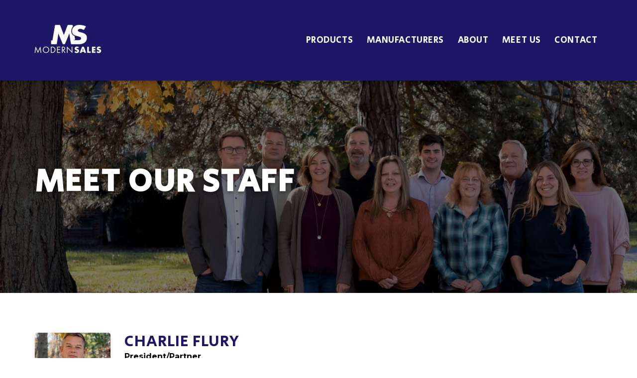

--- FILE ---
content_type: text/html; charset=utf-8
request_url: https://www.modernsales.net/staff/
body_size: 4809
content:
<!DOCTYPE html>
<html xmlns="http://www.w3.org/1999/xhtml" xml:lang="en" lang="en" prefix="og: http://ogp.me/ns#">
<head>
<base href="https://www.modernsales.net/staff/" />

<meta http-equiv="Content-Type" content="text/html; charset=utf-8" />
<meta http-equiv="X-UA-Compatible" content="IE=edge" />
<meta name="generator" content="https://www.amst.com/" />

<meta name="robots" content="index, follow" />
<meta name="googlebot" content="index, follow" />

<meta property="og:site_name" content="Modern Sales Specialists" />

<link rel="image_src" href="https://www.modernsales.net/user/pages/36273/imghero-f.jpg?t&#61;1641326289" />
<meta property="og:image" content="https://www.modernsales.net/user/pages/36273/imghero-f.jpg?t&#61;1641326289" />



<title>Modern Sales Specialists</title>
<meta property="og:title" content="Modern Sales Specialists" />



<link rel="canonical" href="https://www.modernsales.net/staff/" />
<meta property="og:url" content="https://www.modernsales.net/staff/" />


<meta name="viewport" content="width=device-width, initial-scale=1, viewport-fit=auto" />

<link href="https://www.modernsales.net/template/images/favicon.jpg?V&#61;8&amp;v2&#61;0&amp;t&#61;1698255015" typeX="image/png" rel="icon" />


<link href="/libraries/magnific/1.1.0/jquery.magnific.min.css?V=8&v2=&t=1635847594" rel="stylesheet" />
<link href="/libraries/superfish/1.7.10/css/superfish.min.css?V=8&v2=&t=1635847696" rel="stylesheet" />
<link href="/libraries/superfish/1.7.10/css/superfish-vertical.min.css?V=8&v2=&t=1635847696" rel="stylesheet" />
<link href="/common/js/overlay/overlay.css?V=8&v2=&t=1635847604" rel="stylesheet" />
<link href="/common/js/form_processing/form_processing.css?V=8&v2=&t=1635847604" rel="stylesheet" />
<link href="/common/js/responsive_table/responsive_table.css?V=8&v2=&t=1635847605" rel="stylesheet" />
<style></style>
<link href="//fonts.googleapis.com/css?display=swap&family=Montserrat:normal%2Citalic%2Cbold%2Cbolditalic%7CSecular%20One:normal%2Citalic%2Cbold%2Cbolditalic" rel="stylesheet" />
<link href="/template/style.css?V=8&v2=0&t=1635847477" rel="stylesheet" />
<script src="/libraries/jquery/3.6.0/jquery.min.js?V=8&v2=&t=1635847593" ></script>
<script src="/libraries/hoverintent/1.8.0/jquery.hoverintent.min.js?V=8&v2=&t=1635847593" ></script>
<script src="/libraries/magnific/1.1.0/jquery.magnific.min.js?V=8&v2=&t=1635847595" ></script>
<script src="/libraries/magnific/1.1.0/config.js?V=8&v2=&t=1635847594" ></script>
<script src="/libraries/superfish/1.7.10/js/superfish.min.js?V=8&v2=&t=1635847697" ></script>
<script>var js_host=window.location.hostname;var test_hosts=["bW9kZXJuc2FsZXMubmV0","YW1zdC5jb20=","YW1zdC5kZXY=","YW1zdC5yb2Nrcw==","YW1zdC5jb29s"];var ok=!1;$.each(test_hosts,function(key,cur_host){if(antiProxyEndsWith(js_host,atob(cur_host))){ok=!0;return !1}});function antiProxyEndsWith(haystack,needle){var d=haystack.length-needle.length;return d>=0&&haystack.indexOf(needle,d)===d};if(!ok){window.location=atob('aHR0cHM6Ly93d3cubW9kZXJuc2FsZXMubmV0Li9zdGFmZi8=')}</script>
<script src="/common/js/overlay/overlay.js?V=8&v2=&t=1635847604" ></script>
<script src="/common/js/captchakey/captchakey.js?V=8&v2=&t=1635847603" ></script>
<script src="/common/js/misc/misc.js?V=8&v2=&t=1635847604" ></script>
<script src="/common/js/extended_jquery/extended_jquery.js?V=8&v2=&t=1716905921" ></script>
<script src="/common/js/cookies/cookies.js?V=8&v2=&t=1635847603" ></script>
<script src="/common/js/forms/forms.js?V=8&v2=&t=1635847604" ></script>
<script src="/common/js/forms/validate.js?V=8&v2=&t=1635847604" ></script>
<script src="/common/js/form_processing/form_processing.js?V=8&v2=&t=1635847604" ></script>
<script src="/common/js/cb_but/cb_but.js?V=8&v2=&t=1635847603" ></script>
<script src="/common/js/ctab/ctab.js?V=8&v2=&t=1635847603" ></script>
<script src="/common/js/cmenu/cmenu.js?V=8&v2=&t=1635847603" ></script>
<script src="/common/js/responsive_table/responsive_table.js?V=8&v2=&t=1635847605" ></script>
<script src="/common/js/button_press_listener/button_press_listener.js?V=8&v2=&t=1635847603" ></script>
<script src="/common/js/scripts/scripts.js?V=8&v2=&t=1635847605" ></script>
<script>function setTimezone(tz){window.TIMEZONE_DETECTED=tz;setcookie('timezone',tz,60*60*24*365)}if(window.Intl){setTimezone(Intl.DateTimeFormat().resolvedOptions().timeZone)}if(!window.TIMEZONE_DETECTED){var script=document.createElement('script');script.onload=function(){setTimezone(jstz.determine().name())};script.src='/libraries/jstimezonedetect/1.0.6/jstimezonedetect.min.js';document.head.appendChild(script)}</script>
<script src="/common/js/dom_mutations/dom_mutations.js?V=8&v2=&t=1635847603" ></script>

</head>

<body>
<style>
.mobile_check_el {
	height: 0px; 
}
@media (max-width: 420px) {
	.mobile_check_el {
		display: none;
	}
}
</style>
<div class="mobile_check_el"></div>
<script>
function mobileCheckClass() {
	var el = $('.mobile_check_el') ;
	var cn = 'layout_'+(el.is(':visible') ? 'desktop' : 'mobile') ;
	$('body').removeClass('layout_desktop layout_mobile').addClass(cn) ;
}
mobileCheckClass() ;
$(window).on('resize', mobileCheckClass) ;
</script>
<div class="body ios_bubble_fix">

<div class="skin-outer-width-full">
	<div class="skin-top-sticky">
		<header class="skin-container skin-container-header">
			<div class="skin-inner-width">
								<div class="skin-inner-padding">
					<div class="header-mobile_cont">
						<div class="header-nav_icon header-nav_toggle">
	<a href="javascript:bodyclass.toggle('nav_open')" aria-label="Open main nav menu" style="text-decoration: none; "><span class="svgicon">
<svg xmlns="http://www.w3.org/2000/svg" viewBox="0 0 448 512"><path d="M16 132h416c8.837 0 16-7.163 16-16V76c0-8.837-7.163-16-16-16H16C7.163 60 0 67.163 0 76v40c0 8.837 7.163 16 16 16zm0 160h416c8.837 0 16-7.163 16-16v-40c0-8.837-7.163-16-16-16H16c-8.837 0-16 7.163-16 16v40c0 8.837 7.163 16 16 16zm0 160h416c8.837 0 16-7.163 16-16v-40c0-8.837-7.163-16-16-16H16c-8.837 0-16 7.163-16 16v40c0 8.837 7.163 16 16 16z"/></svg>
</span></a>
</div>
<div class="header-mobile_banner_cont">
	<a href="/">
		<picture>
			<source media="(max-width: 700px)" srcset="/template/images/logo.jpg" />
			<img src="/template/images/logo.jpg" alt="Modern Sales Specialists" />
		</picture>
	</a>
</div>
<div class="header-nav_icon header-mobile_location">
	<a href="/location/" aria-label="Location" style="text-decoration: none; "><span class="svgicon">
<svg xmlns="http://www.w3.org/2000/svg" viewBox="0 0 384 512"><path d="M172.268 501.67C26.97 291.031 0 269.413 0 192 0 85.961 85.961 0 192 0s192 85.961 192 192c0 77.413-26.97 99.031-172.268 309.67-9.535 13.774-29.93 13.773-39.464 0zM192 272c44.183 0 80-35.817 80-80s-35.817-80-80-80-80 35.817-80 80 35.817 80 80 80z"/></svg>
</span></a>
</div>
<div class="header-nav_icon header-mobile_phone">
	<a href="tel:+1-440-734-5602" aria-label="Call us" style="text-decoration: none; "><span class="svgicon">
<svg xmlns="http://www.w3.org/2000/svg" viewBox="0 0 512 512"><path d="M493.4 24.6l-104-24c-11.3-2.6-22.9 3.3-27.5 13.9l-48 112c-4.2 9.8-1.4 21.3 6.9 28l60.6 49.6c-36 76.7-98.9 140.5-177.2 177.2l-49.6-60.6c-6.8-8.3-18.2-11.1-28-6.9l-112 48C3.9 366.5-2 378.1.6 389.4l24 104C27.1 504.2 36.7 512 48 512c256.1 0 464-207.5 464-464 0-11.2-7.7-20.9-18.6-23.4z"/></svg>
</span></a>
</div>
<div class="header-nav_icon header-mobile_email">
		<a href="/contact/" aria-label="Email us" style="text-decoration: none; "><span class="svgicon">
<svg xmlns="http://www.w3.org/2000/svg" viewBox="0 0 512 512"><path d="M502.3 190.8c3.9-3.1 9.7-.2 9.7 4.7V400c0 26.5-21.5 48-48 48H48c-26.5 0-48-21.5-48-48V195.6c0-5 5.7-7.8 9.7-4.7 22.4 17.4 52.1 39.5 154.1 113.6 21.1 15.4 56.7 47.8 92.2 47.6 35.7.3 72-32.8 92.3-47.6 102-74.1 131.6-96.3 154-113.7zM256 320c23.2.4 56.6-29.2 73.4-41.4 132.7-96.3 142.8-104.7 173.4-128.7 5.8-4.5 9.2-11.5 9.2-18.9v-19c0-26.5-21.5-48-48-48H48C21.5 64 0 85.5 0 112v19c0 7.4 3.4 14.3 9.2 18.9 30.6 23.9 40.7 32.4 173.4 128.7 16.8 12.2 50.2 41.8 73.4 41.4z"/></svg>
</span></a>
</div>
					</div>
					<div class="header-banner_parent">
						<div class="header-banner_cont">
							<a href="/">
								<picture>
									<source media="(max-width: 700px)" srcset="/template/images/logo.jpg" />
									<img src="/template/images/logo.jpg" alt="Modern Sales Specialists" />
								</picture>
							</a>
						</div>
						<div class="desktop-nav-container">
							<ul id="nav_nav1" class="sf-menu">
	<li><a href="/our-products" class="nav-link_1 nav-link_a"  rel="noopener" >Products</a></li><li><a href="/manufacturers" class="nav-link_1 nav-link_a"  rel="noopener" >Manufacturers</a></li><li><a href="/about" class="nav-link_1 nav-link_a"  rel="noopener" >About</a></li><li><a href="/staff/" class="nav-link_1 nav-link_a"  rel="noopener" >Meet Us</a></li><li><a href="/contact/" class="nav-link_1 nav-link_a"  rel="noopener" >Contact</a></li></ul>

<script>
$('#nav_nav1').superfish({
	delay:			500,
	animation:		{opacity:'show',height:'show'},
	speed:			175
}) ;
</script>
							
						</div>
					</div>
				</div>
			</div>
		</header>
		<div class="nav-body_overlay"></div>
		<div class="skin-nav_cont">
			<nav class="skin-nav_mobile_body">
				<div class="skin-inner-padding nav-mobile_top">
					<div class="nav-nav_toggle">
						<a href="javascript:bodyclass.toggle('nav_open')" aria-label="Close Nav Menu"><span class="svgicon">
<svg xmlns="http://www.w3.org/2000/svg" viewBox="0 0 352 512"><path d="M242.72 256l100.07-100.07c12.28-12.28 12.28-32.19 0-44.48l-22.24-22.24c-12.28-12.28-32.19-12.28-44.48 0L176 189.28 75.93 89.21c-12.28-12.28-32.19-12.28-44.48 0L9.21 111.45c-12.28 12.28-12.28 32.19 0 44.48L109.28 256 9.21 356.07c-12.28 12.28-12.28 32.19 0 44.48l22.24 22.24c12.28 12.28 32.2 12.28 44.48 0L176 322.72l100.07 100.07c12.28 12.28 32.2 12.28 44.48 0l22.24-22.24c12.28-12.28 12.28-32.19 0-44.48L242.72 256z"/></svg>
</span></a>
					</div>
				</div>
				<nav class="skin-container skin-container-nav1 mobile-only" data-nav_container="1">
					<div class="skin-inner-width">
						<ul id="nav_nav1" class="sf-menu">
	<li><a href="/our-products" class="nav-link_1 nav-link_a"  rel="noopener" >Products</a></li><li><a href="/manufacturers" class="nav-link_1 nav-link_a"  rel="noopener" >Manufacturers</a></li><li><a href="/about" class="nav-link_1 nav-link_a"  rel="noopener" >About</a></li><li><a href="/staff/" class="nav-link_1 nav-link_a"  rel="noopener" >Meet Us</a></li><li><a href="/contact/" class="nav-link_1 nav-link_a"  rel="noopener" >Contact</a></li></ul>

<script>
$('#nav_nav1').superfish({
	delay:			500,
	animation:		{opacity:'show',height:'show'},
	speed:			175
}) ;
</script>
					</div>
				</nav>
								</nav>
		</div>
	</div>
		
<div class="skin-hero-outer skin-hero-sizing-desktop-ratio skin-hero-sizing-mobile-static  ">
	<div class="skin-hero-img-cont">
		<picture>
			<img src="/user/pages/36273/imghero-f.jpg?t=1641326289" alt="" title=""  />
		</picture>
	</div>
	
	<div class="skin-hero-content skin-hero-img-backdrop">
		
		<div class="skin-inner-width">
			<div class="skin-inner-padding">
				
				<div class="skin-hero-content-position">
					<h1 class="skin-hero-content-backdrop skin-hero-content-text">
						Meet Our Staff					</h1>
				</div>
				
			</div>
		</div>
		
	</div>
</div>
	<div class="skin-container skin-container-content">
			<div class="skin-inner-width">
			<div class="skin-inner-padding">
				<div class="content-content">
						<div class="staff_id list list_ver list_img_left">
	<ul class="list_cont">
		<li id="staff_id_36278" class="list_item">
				<a href="/staff/charlie-flury-36278" title="" class="img_cont img_cover">
				<div class="img_sizer"></div>
				<div class="img_canvas"><img src="/user/staff/36278/img-f.jpg?t=1641319488" title="" alt="" /></div>
			</a>
				<div class="info_cont">
				<div class="name"><a href="/staff/charlie-flury-36278" title="Charlie Flury">Charlie Flury</a></div>
				<div class="title">President/Partner</div>
				<div class="teaser"> Charlie is the President/Partner of Modern Sales and has been with the company since 1981. He is responsible for distributors in the Cleveland/Northern Ohio, North &amp; South Carolina, as well as key accounts throughout the territory.<br />
  Charlie is a graduate of Bowling Green State University.<br />
</div>
			</div>
		</li>
		<li id="staff_id_36280" class="list_item">
				<a href="/staff/nancy-pailes-36280" title="" class="img_cont img_cover">
				<div class="img_sizer"></div>
				<div class="img_canvas"><img src="/user/staff/36280/img-f.jpg?t=1641319595" title="" alt="" /></div>
			</a>
				<div class="info_cont">
				<div class="name"><a href="/staff/nancy-pailes-36280" title="Nancy Pailes">Nancy Pailes</a></div>
				<div class="title">Treasurer/Partner</div>
				<div class="teaser"> Nancy is the Treasurer/Partner of the company and began her career with Modern Sales in 1983. Nancy has account responsibilities in Northern Ohio, Western Pennsylvania, as well as Indiana.<br />
  Nancy also graduated from Bowling Green State University.<br />
</div>
			</div>
		</li>
		<li id="staff_id_36282" class="list_item">
				<a href="/staff/rick-pailes-36282" title="" class="img_cont img_cover">
				<div class="img_sizer"></div>
				<div class="img_canvas"><img src="/user/staff/36282/img-f.jpg?t=1641319614" title="" alt="" /></div>
			</a>
				<div class="info_cont">
				<div class="name"><a href="/staff/rick-pailes-36282" title="Rick Pailes">Rick Pailes</a></div>
				<div class="title">Sales Representative</div>
				<div class="teaser"> Rick started with Modern Sales in 1999 and focuses on distributors throughout Ohio and western Michigan. Prior to joining the company, Rick was involved in franchise sales and operations for fourteen years.<br />
  Rick is a graduate of Cleveland State University.<br />
</div>
			</div>
		</li>
		<li id="staff_id_36425" class="list_item">
				<a href="/staff/dan-pailes-36425" title="" class="img_cont img_cover">
				<div class="img_sizer"></div>
				<div class="img_canvas"><img src="/user/staff/36425/img-f.jpg?t=1698248881" title="" alt="" /></div>
			</a>
				<div class="info_cont">
				<div class="name"><a href="/staff/dan-pailes-36425" title="Dan Pailes">Dan Pailes</a></div>
				<div class="title">Sales Representative</div>
				<div class="teaser"></div>
			</div>
		</li>
		<li id="staff_id_36284" class="list_item">
				<a href="/staff/mike-flury-36284" title="" class="img_cont img_cover">
				<div class="img_sizer"></div>
				<div class="img_canvas"><img src="/user/staff/36284/img-f.jpg?t=1641319578" title="" alt="" /></div>
			</a>
				<div class="info_cont">
				<div class="name"><a href="/staff/mike-flury-36284" title="Mike Flury">Mike Flury</a></div>
				<div class="title">Sales Representative</div>
				<div class="teaser"> Mike joined the company in 2011 after receiving his degree from Cuyahoga Community College. He is responsible for developing and maintaining business in Ohio, West Virginia, Michigan and North &amp; South Carolina.<br />
</div>
			</div>
		</li>
		<li id="staff_id_36286" class="list_item">
				<a href="/staff/tyler-parks-36286" title="" class="img_cont img_cover">
				<div class="img_sizer"></div>
				<div class="img_canvas"><img src="/user/staff/36286/img-f.jpg?t=1641319658" title="" alt="" /></div>
			</a>
				<div class="info_cont">
				<div class="name"><a href="/staff/tyler-parks-36286" title="Tyler Parks">Tyler Parks</a></div>
				<div class="title">Sales Representative</div>
				<div class="teaser"> Tyler came on board in 2019. He came from the retail industry where he sold high-end men&rsquo;s fashion merchandise. He is responsible for developing and maintaining business in Western Pennsylvania, Ohio and Kentucky. <br />
</div>
			</div>
		</li>
		<li id="staff_id_36288" class="list_item">
				<a href="/staff/bill-umbarger-36288" title="" class="img_cont img_cover">
				<div class="img_sizer"></div>
				<div class="img_canvas"><img src="/user/staff/36288/img-f.jpg?t=1641319473" title="" alt="" /></div>
			</a>
				<div class="info_cont">
				<div class="name"><a href="/staff/bill-umbarger-36288" title="Bill Umbarger">Bill Umbarger</a></div>
				<div class="title">Sales Representative</div>
				<div class="teaser"> Bill is a thirty seven year veteran of the Jan San industry. He came to Modern Sales in 2012 after a twenty four year career in sales and management with Kimberly Clark. He covers the State of Michigan.<br />
  Bill is a graduate of Eastern Michigan University.<br />
</div>
			</div>
		</li>
		<li id="staff_id_36294" class="list_item">
				<a href="/staff/kathy-stanich-36294" title="" class="img_cont img_cover">
				<div class="img_sizer"></div>
				<div class="img_canvas"><img src="/user/staff/36294/img-f.jpg?t=1641319519" title="" alt="" /></div>
			</a>
				<div class="info_cont">
				<div class="name"><a href="/staff/kathy-stanich-36294" title="Kathy Stanich">Kathy Stanich</a></div>
				<div class="title">Office Manager, Customer Care Specialist</div>
				<div class="teaser"> Kathy has been with Modern Sales since 2001. She is the Bid Coordinator as well as being responsible for office management and customer support.<br />
</div>
			</div>
		</li>
		<li id="staff_id_36296" class="list_item">
				<a href="/staff/gayle-fife-36296" title="" class="img_cont img_cover">
				<div class="img_sizer"></div>
				<div class="img_canvas"><img src="/user/staff/36296/img-f.jpg?t=1641319504" title="" alt="" /></div>
			</a>
				<div class="info_cont">
				<div class="name"><a href="/staff/gayle-fife-36296" title="Gayle Fife">Gayle Fife</a></div>
				<div class="title">Customer Care Specialist</div>
				<div class="teaser"> Gayle returned to Modern Sales in 2019 after an 18 year hiatus, raising four children. She is responsible for order entry and customer support.<br />
</div>
			</div>
		</li>
	</ul>
</div>
					<div style="clear: both"></div>
										</div>
			</div>
		</div>
		</div>
	<div class="service-area-container">
		<div class="skin-inner-width">
			<div class="skin-inner-padding">
				<h2>
					Serving Ohio, Western Pennsylvania, Michigan, Indiana, Kentucky, West Virginia, North & South Carolina.
				</h2>
				<p>
					<a href="/contact/" class="cta-bottom">Contact Us</a>
				</p>
			</div>
		</div>
	</div>
	<footer class="skin-container skin-container-footer">
		<div class="skin-inner-width">
			<div class="skin-inner-padding">
				<div class="par">
					<a href="/" >Home</a> | <a href="/our-products" >Products</a> | <a href="/manufacturers" >Manufacturers</a> | <a href="/about" >About</a> | <a href="/staff/" >Meet Us</a> | <a href="/contact/" >Contact</a>				</div>
				<div class="par">
					30275 Lorain Road					<span style="font-weight: normal; "> &nbsp; | &nbsp; </span>					North Olmsted, OH 44070					<span style="font-weight: normal; "> &nbsp; | &nbsp; </span>					P: <a href="tel:+1-440-734-5602">440-734-5602</a>
					<span style="font-weight: normal; "> &nbsp; | &nbsp; </span>						TF: <a href="tel:+1-800-786-5505">800-786-5505</a>
					<span style="font-weight: normal; "> &nbsp; | &nbsp; </span>							F: 440-779-9243					<span style="font-weight: normal; "> &nbsp; | &nbsp; </span>						<a href="mailto:info@modernsales.net">info@modernsales.net</a>
				</div>
				<div class="par">
					All Rights Reserved 2026, Modern Sales Specialists - <a href="https://www.modernsales.net/cms/" rel="nofollow">Admin Login</a> &nbsp; | &nbsp; <a href="https://www.amst.com/">Web Site Developed by Alt Media Studios</a>
				</div>
			</div>
		</div>
	</footer>
</div>




<script>
var html = $('html') ;

if (window.ResizeObserver) {
	var top_sticky_resize_obs = new ResizeObserver(function (entries) {
		var entry = entries[0] ;
		
		if (!entry) return ;
		
		// chrome uses array, standard is non-array, legacy is contentRect
		var height = entry.contentBoxSize ? (entry.borderBoxSize[0] ? entry.borderBoxSize[0].blockSize : entry.borderBoxSize.blockSize) : entry.contentRect.height ; 
		
		html[0].style.setProperty('--skin-top-sticky-height', height+'px') ;
	}) ;

	$(function () {
		top_sticky_resize_obs.observe($('.skin-top-sticky')[0]) ;
	}) ;
}
</script>


<script type="application/ld+json">[{"@type":"BreadcrumbList","itemListElement":[{"@type":"ListItem","position":1,"item":{"@id":"\/","name":"modernsales.net"}},{"@type":"ListItem","position":2,"item":{"@id":"\/staff\/","name":"Staff"}}],"@context":"http:\/\/schema.org"}]</script>

</div>
</body>
</html>


--- FILE ---
content_type: text/css; charset=utf-8
request_url: https://www.modernsales.net/common/js/responsive_table/responsive_table.css?V=8&v2=&t=1635847605
body_size: -132
content:
.responsive_table-active .responsive_table-outer{position:relative}.responsive_table-active .responsive_table-right{position:absolute;top:0;bottom:0;height:100%;right:0;width:10px;background-image:linear-gradient(to left,rgba(0,0,0,.3),rgba(0,0,0,0))}.responsive_table-active .responsive_table-left{position:absolute;top:0;bottom:0;height:100%;left:0;width:10px;background-image:linear-gradient(to right,rgba(0,0,0,.3),rgba(0,0,0,0))}.responsive_table-active .responsive_table-inner{position:relative;width:100%;overflow-x:auto;overflow-y:visible}

--- FILE ---
content_type: text/css; charset=utf-8
request_url: https://www.modernsales.net/template/style.css?V=8&v2=0&t=1635847477
body_size: 9669
content:
html,body{scroll-behavior:smooth}html,body,form{padding:0;margin:0}body{font:inherit;line-height:inherit;color:inherit}html,body,input,select,textarea,button{font-family:'Montserrat',arial,helvetica,sans-serif;font-size:16px;line-height:1.25;color:#000}input,select,textarea{box-sizing:border-box}textarea{resize:vertical}input{margin:2px;margin-left:0}p,.par,.spaced{margin:16px 0}p,.par,blockquote,ul,ol,menu,.lh{line-height:1.75}a,a:link{color:#1e1767}a:active,a:visited{color:#1e1767}a:hover{color:#666}table{border-collapse:collapse}tr{vertical-align:baseline}img{border-collapse:separate}a img{border:solid 0 #1e1767}a:hover img{border-color:#666}hr{margin:.5rem 0;padding:0;border:0;border-top:solid 1px #000;border-bottom:solid 1px #fff;opacity:.3}.sf-menu{display:flex;flex-wrap:wrap;justify-content:space-between}.sf-menu li{flex:auto}.sf-menu li ul{width:250px;box-shadow:2px 2px 5px 0 rgba(0,0,0,.2)}.sf-menu li a{padding:.75em;text-decoration:none;color:white}.sf-menu li a.nav-link_a{text-align:center;font-size:1.15em;font-family:'Secular One',arial,helvetica,sans-serif;text-transform:uppercase;letter-spacing:.03em}.sf-menu li ul.nav-cont_sub_right{left:initial!important;right:0}.skin-container-nav1 .sf-menu li a.nav-link_a{background:#1e5066;color:#fff;font-family:'Secular One',arial,helvetica,sans-serif;text-transform:uppercase;letter-spacing:.03em}.skin-container-nav1 .sf-menu li a.nav-link_a:hover{background:#4a7284}.skin-container-nav1 .sf-menu li a.nav-link_b{background:#4a7284;color:#fff}.skin-container-nav1 .sf-menu li a.nav-link_b:hover{background:#1e5066}.skin-container-nav2 .sf-menu li a.nav-link_a{background:#1e661e;color:#fff;font-size:1.1em;font-weight:bold}.skin-container-nav2 .sf-menu li a.nav-link_a:hover{background:#4a844a}.skin-container-nav2 .sf-menu li a.nav-link_b{background:#4a844a;color:#fff}.skin-container-nav2 .sf-menu li a.nav-link_b:hover{background:#1e661e}@media (max-width:980px){.sf-menu{display:block}.sf-menu ul{position:static!important;width:auto!important}.sf-menu li{display:block!important}.sf-menu li a.nav-link_a{text-align:left}.sf-menu li ul li a{padding-left:20px}}h1,h2,h3,h4,h5,h6{margin:16px 0;margin-top:0;font-family:'Secular One',arial,helvetica,sans-serif;text-transform:uppercase;letter-spacing:.03em;line-height:1.5;color:#000}h1{font-size:2.5em;color:#000}h2{font-size:1.8em;color:#000}h3{font-size:1.5em;color:#000}h4{font-size:1.3em;color:#000}h5,.inline_h{font-size:1.1em;color:#000}h6{font-size:1em;color:#595959}body{}.body{margin:0;padding:0}.skin-outer-width-full{max-width:100%;min-height:100vh;display:flex;flex-direction:column}.skin-outer-width-centered{max-width:1180px;margin:10px auto}@media (max-width:1000px){.skin-outer-width-centered{max-width:100%;margin:0;box-shadow:none}}.skin-outer-width-full .skin-inner-width{max-width:1180px;margin:auto;box-sizing:border-box}html{--skin-top-sticky-height:500px}@media (max-width:980px){html{--skin-top-sticky-height:44px}}.skin-outer-width-full .skin-top-sticky{position:sticky;position:-webkit-sticky;top:0;left:0;z-index:1;box-shadow:0 0 10px 0 rgba(0,0,0,.4)}.skin-inner-padding{padding:4px 20px}@media (min-width:980px){.skin-container-header .skin-inner-padding{padding:3rem 1rem}}@media (max-width:700px){.skin-inner-padding{padding:10px}}.skin-container-header{background:#1e1767}.header-banner_parent{display:flex;justify-content:space-between;align-items:center}.header-banner_cont img{width:100%;max-width:300px}.header-cart_cont a{text-decoration:none}.header-cart_cont .cart_items{display:inline-block;padding:0 2%;background-color:#1e1767;color:white;border-radius:.75em;min-width:.8em;height:1.75em;line-height:1.75;font-size:.8em;text-align:center}.skin-nav_mobile_body{background:#1e5066}.skin-container-nav2{background:#1e661e}.skin-container-content{flex-grow:1}.skin-container-content .skin-inner-padding{padding:7vh 20px}.skin-container-content .skin-inner-width{background-color:#fff}.skin-container-footer{background-color:#222;color:#fff;padding:2vh 0}.skin-container-footer a{color:#fff;text-decoration:none}.skin-container-footer a:hover{text-decoration:underline}body{transition:transform ease .3s;position:relative}.header-mobile_cont,.nav-nav_toggle{font-size:1.5em;color:#1e5066}.header-mobile_cont a{color:#1e5066}.header-mobile_cont,.nav-mobile_top{display:none}.nav-body_overlay{display:none}@media (max-width:980px){body{background-image:none}.skin-outer-width-full .skin-top-sticky,.skin-outer-width-centered .skin-top-sticky{position:-webkit-sticky;position:sticky;top:0;left:0;z-index:2;box-shadow:0 0 10px 0 rgba(0,0,0,.6)}.skin-container-header{background:#1e1767}.skin-container-footer{text-align:center}.header-mobile_cont,.nav-mobile_top{display:block}.header-mobile_cont{overflow:hidden;display:flex;justify-content:space-between;align-items:center}.header-mobile_cont>*{flex:0 1 auto;padding:0 5px}.header-mobile_banner_cont{flex:1 1 auto;text-align:center}.header-mobile_banner_cont img{max-height:1.5em;vertical-align:middle}.header-banner_parent{display:block}.header-search_cont{margin:0;margin-top:.5em}.header-banner_cont,.header-phone_cont,.header-cart_cont,.header-search_cont{display:none}body.search_open .header-search_cont{display:block}.skin-nav_cont{position:fixed;z-index:3;top:0;bottom:0;left:-100vw;width:100vw;overflow-y:auto;transition:transform ease .3s}.skin-nav_mobile_body{position:relative;top:0;bottom:0;height:100%;width:75%;min-width:320px;box-shadow:0 0 15px rgba(0,0,0,.3);background:#1e1767}.skin-container-nav1 .sf-menu li a.nav-link_a{background:#1e1767}.skin-container-nav1 .sf-menu li a.nav-link_a:hover{background:#000}.nav-mobile_top{position:-webkit-sticky;position:sticky;top:0;left:0;right:0;z-index:3;background:#0e0a31}.nav-mobile_top .svgicon{color:#fff}body.nav_open{overflow:hidden}body.nav_open .skin-nav_cont{transform:translateX(100%)}.nav-body_overlay{display:block;position:fixed;z-index:3;top:0;bottom:0;left:0;right:0;pointer-events:none;background:rgba(0,0,0,.4);opacity:0;transition:opacity ease .3s}body.nav_open .nav-body_overlay{pointer-events:all;opacity:1}.header-mobile_cont a{color:#fff}}@media print{.skin-outer-width-centered,.skin-inner-width{margin:auto!important;width:auto!important;max-width:100%!important}.skin-inner-padding{padding-left:0!important;padding-right:0!important}}.skin-hero-outer{position:relative;overflow:hidden;background-image:linear-gradient(to right,#000,#1e5066)}.skin-hero-img-cont{position:absolute;top:0;left:0;height:100%;width:100%}.skin-hero-img-cont img,.skin-hero-img-cont video{object-fit:cover;object-position:center center;height:100%;width:100%;position:absolute}@media screen and (prefers-reduced-motion:reduce){.skin-hero-img-cont video{display:none}}.skin-hero-content{position:relative;display:flex;justify-content:center;align-items:stretch}.skin-hero-content>*{flex-grow:0}.skin-hero-img-backdrop{background-color:rgba(0,0,0,.5)}.skin-hero-content-backdrop{display:inline-block;background-color:rgba(30,80,102,.4);backdrop-filter:blur(10px);padding:.5em .75em}.skin-hero-content-text{font-size:4rem;color:white;text-shadow:1px 1px 0 black}@media (min-width:981px){.skin-hero-outer.skin-hero-sizing-desktop-ratio{padding-bottom:calc(1/3 * 100%)}.skin-hero-outer.skin-hero-sizing-desktop-content .skin-hero-content{padding:5% 0}.skin-hero-outer.skin-hero-sizing-desktop-static .skin-hero-content{height:calc(100vh - var(--skin-top-sticky-height))}.skin-hero-outer.skin-hero-sizing-desktop-ratio .skin-hero-content{position:absolute;width:100%;height:100%}}@media (max-width:980px){.skin-hero-outer.skin-hero-sizing-mobile-ratio{padding-bottom:calc(1/4 * 100%)}.skin-hero-outer.skin-hero-sizing-mobile-content .skin-hero-content{padding:10% 0}.skin-hero-outer.skin-hero-sizing-mobile-static .skin-hero-content{height:calc(50vh - var(--skin-top-sticky-height))}.skin-hero-outer.skin-hero-sizing-mobile-ratio .skin-hero-content{position:absolute;width:100%;height:100%}.skin-hero-content-text{font-size:1.8rem}}.form-input,.form-textarea,.form-select,.form-selectmultiple,.form-file,.form-button,.form-text{display:block;width:100%;margin:.125em 0;font-size:16px;line-height:1.25;padding:.25em .45em;border-width:1px;border-radius:.15em;transition:box-shadow 150ms ease-in-out,border 150ms ease-in-out;height:calc(20px + 0.5em + 2px)}.form-input,.form-textarea,.form-select,.form-selectmultiple,.form-file,.form-text{color:#666;background-color:#fff;border-style:solid;border-color:#aaa}.form-text{width:auto;height:auto;padding-left:.675em;padding-right:.675em;background-color:#e5e5e5}.form-button{color:#323232;background-color:#e5e5e5;border-style:solid;border-color:rgba(0,0,0,.2) rgba(0,0,0,.5) rgba(0,0,0,.5) rgba(0,0,0,.2)}.form-button:hover{background-color:#d5d5d5}.form-button:active{background-color:#e7e7e7;border-color:rgba(0,0,0,.5) rgba(0,0,0,.2) rgba(0,0,0,.2) rgba(0,0,0,.5)}.form-button[disabled] {color:#515151;background-color:#ccc;border-color:rgba(0,0,0,.1) rgba(0,0,0,.25) rgba(0,0,0,.25) rgba(0,0,0,.1)}.form-checkbox{appearance:initial;-moz-appearance:initial;-webkit-appearance:initial;box-sizing:border-box;width:.9em;height:.9em;vertical-align:text-bottom;background-color:white;border:solid 1px #666;border-radius:.15em;transition:box-shadow 150ms ease-in-out,border 150ms ease-in-out,background-color 150ms ease-in-out}.form-checkbox:active{background-color:rgba(30,80,102,.4)}.form-checkbox:checked{background-image:url("data:image/svg+xml,%3csvg xmlns='http://www.w3.org/2000/svg' width='8' height='8' viewBox='0 0 8 8'%3e%3cpath fill='%23fff' d='M6.564.75l-3.59 3.612-1.538-1.55L0 4.26l2.974 2.99L8 2.193z'/%3e%3c/svg%3e");background-position:50% 50%;background-repeat:no-repeat;background-color:#1e5066;background-size:80%}.form-checkbox:hover{border-color:#1e5066}.form-checkbox:checked:hover{background-color:#4a7284}.form-checkbox:checked:active{background-color:#7896a3}.form-checkbox[disabled],.form-checkbox:hover[disabled] {border-color:#aaa;background-color:#eee}.form-checkbox:checked[disabled],.form-checkbox:checked:hover[disabled] {background-image:url("data:image/svg+xml,%3csvg xmlns='http://www.w3.org/2000/svg' width='8' height='8' viewBox='0 0 8 8'%3e%3cpath fill='%23eee' d='M6.564.75l-3.59 3.612-1.538-1.55L0 4.26l2.974 2.99L8 2.193z'/%3e%3c/svg%3e");border-color:#aaa;background-color:#aaa}.form-radio{appearance:initial;-moz-appearance:initial;-webkit-appearance:initial;box-sizing:border-box;width:.9em;height:.9em;vertical-align:text-bottom;background-color:white;border:solid 1px #666;border-radius:50%;transition:box-shadow 150ms ease-in-out,border 150ms ease-in-out,background 150ms ease-in-out}.form-radio:active{background-color:rgba(30,80,102,.4)}.form-radio:checked{border:solid .33em #1e5066;background-color:white}.form-radio:hover{border-color:#1e5066}.form-radio:checked:hover{border-color:#4a7284}.form-radio:checked:active{border-color:#7896a3}.form-radio[disabled],.form-radio:hover[disabled] {border-color:#aaa;background-color:#eee}.form-hidden{height:0;padding:0;border:0;margin:0;float:left}.form-but.cb_but.form-noinput{position:relative}.form-but.cb_but.form-noinput input{position:absolute;z-index:-99}.form-file::-webkit-file-upload-button{visibility:hidden}.form-file{position:relative;padding:.1875em .45em}.form-file::before{content:'Browse...';display:inline-block;position:absolute;top:0;bottom:0;margin-left:-.45em;margin-right:-.45em;padding:.25em .75em .25em .75em;outline:0;white-space:nowrap;user-select:none;cursor:pointer;color:#323232;background-color:#e5e5e5}.form-file:hover::before{background-color:#d5d5d5}.form-textarea,.form-selectmultiple{height:auto}.form-selectmultiple{padding:0}.form-selectmultiple option{padding:.25em .45em}.form-input:focus,.form-textarea:focus,.form-select:focus,.form-selectmultiple:focus,.form-checkbox:focus,.form-button:focus,.form-file:focus,.form-range:focus{outline:0;box-shadow:0 0 0 .2em rgba(30,80,102,.4);border-color:rgba(30,80,102,.4)}.form-radio:focus{outline:0;box-shadow:0 0 0 .2em rgba(30,80,102,.4)}.form-but.a_but:focus-within,.form-but.cb_but:focus-within,.cmenu .form-but.cmenu-button:focus-within{outline:0;box-shadow:0 0 0 .2em rgba(30,80,102,.4);border-color:rgba(30,80,102,.4)}.form-but.cb_but:focus-within .form-checkbox,.form-but.cb_but:focus-within .form-radio{box-shadow:none}.form-input::placeholder,.form-textarea::placeholder{opacity:.5}.form-select optgroup,.form-selectmultiple optgroup{color:#666;background-color:#ededed}.form-select option,.form-selectmultiple option{background-color:#fff}.form-button,.form-but{box-sizing:border-box}.form-but input{margin-top:0;margin-bottom:0}.form-input[type=color] {vertical-align:bottom}.form-range{vertical-align:middle}.form-input[readonly],.form-textarea[readonly],.form-select[readonly],.form-selectmultiple[readonly],.form-selectmultiple[readonly] option{color:#8c8c8c;background-color:#ededed;border-color:#bbb}.form-input[disabled],.form-textarea[disabled],.form-select[disabled],.form-select option[disabled],.form-selectmultiple[disabled],.form-selectmultiple[disabled] option,.form-selectmultiple option[disabled] {color:#8c8c8c;background-color:#ededed;border-color:#bbb}.form-validate *:-moz-ui-invalid{box-shadow:none}.form-validate *:invalid{outline:0}.form-validate .form-required .form-label:before,.form-validate .form-required.form-label:before{color:#d00;content:'*'}.form-validate.form-interacted .form-required .form-label,.form-validate .form-interacted.form-required .form-label{transition:color 150ms ease-in-out}.form-validate.form-interacted .form-invalid .form-label,.form-validate .form-interacted.form-invalid .form-label{color:#d00}.form-validate .form-interacted.form-invalid .form-input,.form-validate.form-interacted .form-invalid .form-input,.form-validate .form-interacted.form-invalid .form-textarea,.form-validate.form-interacted .form-invalid .form-textarea,.form-validate .form-interacted.form-invalid .form-select,.form-validate.form-interacted .form-invalid .form-select,.form-validate .form-interacted.form-invalid .form-selectmultiple,.form-validate.form-interacted .form-invalid .form-selectmultiple,.form-validate .form-interacted.form-invalid .form-checkbox,.form-validate.form-interacted .form-invalid .form-checkbox,.form-validate .form-interacted.form-invalid .form-radio,.form-validate.form-interacted .form-invalid .form-radio,.form-validate .form-interacted.form-invalid .form-file,.form-validate.form-interacted .form-invalid .form-file,.form-validate .form-interacted.form-invalid.cb_but,.form-validate.form-interacted .form-invalid.cb_but,.form-validate .form-interacted.form-invalid .cb_but,.form-validate.form-interacted .form-invalid .cb_but{border-color:#e33232}.form-validate .form-interacted.form-invalid .form-input:focus,.form-validate.form-interacted .form-invalid .form-input:focus,.form-validate .form-interacted.form-invalid .form-textarea:focus,.form-validate.form-interacted .form-invalid .form-textarea:focus,.form-validate .form-interacted.form-invalid .form-select:focus,.form-validate.form-interacted .form-invalid .form-select:focus,.form-validate .form-interacted.form-invalid .form-selectmultiple:focus,.form-validate.form-interacted .form-invalid .form-selectmultiple:focus,.form-validate .form-interacted.form-invalid .form-checkbox:focus,.form-validate.form-interacted .form-invalid .form-checkbox:focus,.form-validate .form-interacted.form-invalid .form-radio:focus,.form-validate.form-interacted .form-invalid .form-radio:focus,.form-validate .form-interacted.form-invalid .form-file:focus,.form-validate.form-interacted .form-invalid .form-file:focus,.form-validate .form-interacted.form-invalid.cb_but:focus,.form-validate.form-interacted .form-invalid.cb_but:focus,.form-validate .form-interacted.form-invalid .cb_but:focus,.form-validate.form-interacted .form-invalid .cb_but:focus{box-shadow:0 0 0 .2em rgba(221,0,0,.5)}.form-validate .form-interacted.form-invalid.form-but.cb_but:focus-within,.form-validate.form-interacted .form-invalid.form-but.cb_but:focus-within,.form-validate .form-interacted.form-invalid.form-but .cb_but:focus-within,.form-validate.form-interacted .form-invalid.form-but .cb_but:focus-within{box-shadow:0 0 0 .2em rgba(221,0,0,.5)}.form-validate .form-invalid-message{display:none;font-size:.8em;color:#d00;margin-top:.25em}.form-validate .form-interacted.form-invalid .form-invalid-message,.form-validate.form-interacted .form-invalid .form-invalid-message{display:block}.form-validate button[type=submit]:not(.form-submit-always-valid){transition:opacity 150ms ease-in-out}.form-validate:invalid button[type=submit]:not(.form-submit-always-valid){opacity:.5;cursor:default}.form-but.a_but,.form-but.cb_but{line-height:1.25;margin:.125em;margin-left:0;padding:.25em .45em}.form-but.a_but,.form-but.cb_but{line-height:1.25}.cmenu .form-but.cmenu-button{line-height:1.25;margin:.125em;margin-left:0;margin-bottom:0;padding:.25em .45em}.form-but.cb_but .form-checkbox,.form-but.cb_but .form-radio{vertical-align:-.09em}.form-group{display:flex;flex-wrap:wrap;align-items:stretch;width:100%}.form-group>*{border-radius:0}.form-group>*:first-child,.form-group>.form-group-first{border-top-left-radius:.15em;border-bottom-left-radius:.15em}.form-group>*:last-child,.form-group>.form-group-last{border-top-right-radius:.15em;border-bottom-right-radius:.15em}.form-group>.form-text:first-child{border-right-width:0}.form-group>.form-text:last-child{border-left-width:0}.form-group>.form-text{display:flex;align-items:center;text-align:center}.form-group>.form-input,.form-group>.form-select,.form-group>.form-file{flex:1 1 auto;width:1%}.form-validate .form-interacted.form-invalid .form-group .form-text,.form-validate.form-interacted .form-invalid .form-group .form-text{border-color:#e33232}.form-full{display:block;width:100%;margin-right:0}.form-input.form-plain{appearance:textfield;-moz-appearance:textfield;-webkit-appearance:textfield}.form-input.form-plain::-webkit-outer-spin-button,.form-input.form-plain::-webkit-inner-spin-button{-webkit-appearance:none}.inline{display:inline}.footnote{font-style:italic;font-size:.8em}.gb{font-weight:bold;color:#666}.dim{color:#666}.important{color:#661e1f}.required{color:#661e1f}.good{color:#1e661e}.bad{color:#661e1f}a.inverted{text-decoration:none}a.inverted:hover{text-decoration:underline}.zebra:nth-child(2n){background-color:#f8f8f8}.zebra:nth-child(2n+1){background-color:#fff}abbr[title],.help[title] {border-bottom:dotted 1px #666;cursor:help}.google_info_win{font-size:12px;margin-top:10px;line-height:1.5}.img_float_right{float:right;clear:right;margin:16px 0 16px 20px}.img_float_left{float:left;clear:left;margin:16px 20px 16px 0}.img_float_right img,.img_float_left img{max-width:100%;height:auto}@media (max-width:600px){.img_float_right,.img_float_left{text-align:center;float:none;margin:16px 0}}.searchbar{position:relative}.searchbar input{margin:0;border:1px solid #e0e0e0;border-radius:.15em;padding:.25em 2em .25em .5em;background:#fff;width:100%;color:#999;font-size:16px;line-height:1.25;outline:0}.searchbar input:invalid{box-shadow:none}.searchbar button{position:absolute;box-sizing:border-box;top:0;right:0;bottom:0;height:100%;width:2em;margin:0;border:solid .38em #ccc;border-radius:0 .15em .15em 0;padding:0;background:#ccc;color:black;opacity:.4}.missing{margin-bottom:16px;background-color:#e8edef;padding:8px;text-align:center;color:#1e5066;font-size:1.6em;border:solid 1px #1e5066}body.mce-content-body{background-color:#fff;background-image:none;padding:20px}body.mce-content-body a{color:#1e1767!important;}.svgicon{display:inline-block;line-height:0;vertical-align:.08em}.svgicon svg{height:1.25em;width:1.25em;margin:-.225em -.125em;vertical-align:middle;fill:currentColor}.status_good{color:#71B867}.status_warning{color:#C80}.status_bad{color:#900}.done{margin:16px 0;background-color:#e8edef;text-align:center;color:#1e5066;border:solid 1px #1e5066}.done_standard,.done_message{margin:8px}.done_message p{margin:8px 0}.done_message>*:first-child{margin-top:0}.done_message>*:last-child{margin-bottom:0}.done_0{font-style:italic}.done_1 .done_standard{font-weight:bold}.done_0 .done_standard{font-weight:bold}.datepicker--day-name{font-weight:bold;color:#1e5066; text-decoration:underline}.datepicker--button{color:#1e5066}.datepicker--cell.-selected-,.datepicker--cell.-selected-.-current-{background-color:#1e5066}.datepicker--cell.-current-{color:#1e5066;border:solid 1px #999}.datepicker--cell.-selected-.-focus-,.datepicker--cell.-selected-.-current-.-focus-{background-color:#4b7384}.datepicker--time-row input[type=range]:focus::-webkit-slider-thumb{background:#1e5066;border-color:#1e5066}.datepicker--time-row input[type=range]:focus::-moz-range-thumb{background:#1e5066;border-color:#1e5066}.datepicker--time-row input[type=range]:focus::-ms-thumb{background:#1e5066;border-color:#1e5066}.video_cont{position:relative;padding-top:0;height:0;overflow:hidden;padding-bottom:56.25%}.video_cont video,.video_cont iframe{position:absolute;top:0;left:0;width:100%;height:100%}.cbox{border:solid 1px #cfcfcf}.cbox-head{border:solid 0 #555;background-color:#efefef;background-image:linear-gradient(to bottom,#f0f0f0,#dcdcdc);padding:5px;color:#555;text-shadow:0 0 2px #fdfdfd;font-weight:bold}.cbox-head a{color:#555}.cbox-content{padding:5px}.cbox.cbox-alt1{border:solid 1px #1e5066}.cbox-alt1 .cbox-head{border-color:#fff;background-color:#346175;background-image:linear-gradient(to bottom,#446e80,#30596b);color:#fff;text-shadow:0 0 2px #03080a}.cbox.cbox-alt2{border:solid 1px #1e661e}.cbox-alt2 .cbox-head{border-color:#fff;background-color:#347534;background-image:linear-gradient(to bottom,#448044,#306b30);color:#fff;text-shadow:0 0 2px #030a03}.a_but{box-sizing:border-box;display:inline-block;margin:1px 0;border-style:solid;border-width:1px;border-color:#cfcfcf #9b9b9b #9b9b9b #cfcfcf;border-radius:.15em;background-color:#efefef;background-image:linear-gradient(to bottom,#f0f0f0,#dcdcdc);padding:1px 6px;color:#555!important;text-shadow:0 0 2px #fdfdfd;line-height:inherit;text-align:center;white-space:nowrap;text-decoration:none;cursor:pointer}.a_but:hover{background-color:#dbdbdb;background-image:linear-gradient(to bottom,#dcdcdc,#cacaca)}.a_but:active,.a_but:focus{background-color:#dbdbdb;background-image:none}.a_but-primary{background-color:#d1d1d1;background-image:linear-gradient(to bottom,#d4d4d4,#c0c0c0);border:solid 1px #b1b1b1;color:#444;text-shadow:0 0 2px #f9f9f9}.a_but-primary:hover{background-color:#bebebe;background-image:linear-gradient(to bottom,#c1c1c1,#b0b0b0)}.a_but[disabled] {opacity:.9;border-color:#d6d6d6 #a1a1a1 #a1a1a1 #d6d6d6;background-color:#efefef;background-image:none;color:#7b7b7b!important;text-shadow:none;cursor:default}.a_but-alt1{border-color:#1e5066 #163c4c #163c4c #1e5066;background-color:#346175;background-image:linear-gradient(to bottom,#446e80,#30596b);color:#fff!important;text-shadow:0 0 2px #03080a}.a_but-alt1:hover{background-color:#4e7587;background-image:linear-gradient(to bottom,#5c8090,#4b6f7f)}.a_but-alt1:active,.a_but-alt1:focus{background-color:#4e7587}.a_but-alt1[disabled] {border-color:#527788 #3d5966 #3d5966 #527788;background-color:#628493;background-image:none;color:#fafafa!important}.a_but-alt2{border-color:#1e661e #164c16 #164c16 #1e661e;background-color:#347534;background-image:linear-gradient(to bottom,#448044,#306b30);color:#fff!important;text-shadow:0 0 2px #030a03}.a_but-alt2:hover{background-color:#4e874e;background-image:linear-gradient(to bottom,#5c905c,#4b7f4b)}.a_but-alt2:active,.a_but-alt2:focus{background-color:#4e874e}.a_but-alt2[disabled] {border-color:#528852 #3d663d #3d663d #528852;background-color:#629362;background-image:none;color:#fafafa!important}label.cb_but{box-sizing:border-box;display:inline-block;margin:1px 0;border-style:solid;border-width:1px;border-color:#cfcfcf #9b9b9b #9b9b9b #cfcfcf;border-radius:.15em;background-color:#f5f5f5;background-image:linear-gradient(to bottom,#f5f5f5,#f5f5f5);padding:1px 6px;color:#666;line-height:inherit;cursor:pointer}label.cb_but:hover{background-image:linear-gradient(to bottom,#e2e2e2,#e2e2e2)}label.cb_but.cb_but-disabled{background-image:none;opacity:.75;cursor:default}label.cb_but.cb_but-checked{background-color:#efefef;background-image:linear-gradient(to bottom,#f0f0f0,#dcdcdc);color:#555;text-shadow:0 0 2px #fdfdfd}label.cb_but.cb_but-checked:not(.cb_but-disabled):hover{background-color:#dbdbdb;background-image:linear-gradient(to bottom,#dcdcdc,#cacaca)}label.cb_but-alt1{border-color:#9cb2bb #75858c #75858c #9cb2bb;background-color:#d6dfe3;background-image:linear-gradient(to bottom,#d9e2e5,#d5dde1);color:#1e5066}label.cb_but-alt1:hover{background-image:linear-gradient(to bottom,#d0dadf,#ccd6db)}label.cb_but-alt1.cb_but-disabled{background-image:none}label.cb_but-alt1.cb_but-checked{background-color:#346175;background-image:linear-gradient(to bottom,#446e80,#30596b);color:#fff;text-shadow:0 0 2px #03080a}label.cb_but-alt1.cb_but-checked:not(.cb_but-disabled):hover{background-color:#4e7587;background-image:linear-gradient(to bottom,#5c8090,#4b6f7f)}label.cb_but-alt2{border-color:#9cbb9c #758c75 #758c75 #9cbb9c;background-color:#d6e3d6;background-image:linear-gradient(to bottom,#d9e5d9,#d5e1d5);color:#1e661e}label.cb_but-alt2:hover{background-image:linear-gradient(to bottom,#d0dfd0,#ccdbcc)}label.cb_but-alt2.cb_but-disabled{background-image:none}label.cb_but-alt2.cb_but-checked{background-color:#347534;background-image:linear-gradient(to bottom,#448044,#306b30);color:#fff;text-shadow:0 0 2px #030a03}label.cb_but-alt2.cb_but-checked:not(.cb_but-disabled):hover{background-color:#4e874e;background-image:linear-gradient(to bottom,#5c905c,#4b7f4b)}.ctab-tabs a{display:inline-block;margin:0;border-style:solid;border-width:1px;border-color:#cfcfcf #9b9b9b #9b9b9b #cfcfcf;border-bottom-width:0;border-top-right-radius:.15em;border-top-left-radius:.15em;background-color:#efefef;background-image:linear-gradient(to bottom,#f0f0f0,#dcdcdc);padding:1px 6px;color:#555;text-shadow:0 0 2px #fdfdfd;text-decoration:none;line-height:1.75}.ctab-tabs a:hover{background-color:#dbdbdb;background-image:linear-gradient(to bottom,#dcdcdc,#cacaca)}.ctab-tabs a.ctab-primary{background-color:#d1d1d1;background-image:linear-gradient(to bottom,#d4d4d4,#c0c0c0);border:solid 1px #b1b1b1;color:#444;text-shadow:0 0 2px #f9f9f9}.ctab-tabs a.ctab-primary:hover{background-color:#bebebe;background-image:linear-gradient(to bottom,#c1c1c1,#b0b0b0)}.ctab-cont{padding:16px;border:solid 1px #9b9b9b}.ctab-alt1 .ctab-tabs a{border-color:#1e5066 #163c4c #163c4c #1e5066;background-color:#346175;background-image:linear-gradient(to bottom,#446e80,#30596b);color:#fff;text-shadow:0 0 2px #03080a}.ctab-alt1 .ctab-tabs a:hover{background-color:#4e7587;background-image:linear-gradient(to bottom,#5c8090,#4b6f7f)}.ctab-alt1 .ctab-tabs a.ctab-primary{background-color:#2b4956;background-image:linear-gradient(to bottom,#3c5763,#27434f);border:solid 1px #133443;color:#fff;text-shadow:0 0 2px #010506}.ctab-alt1 .ctab-tabs a.ctab-primary:hover{background-color:#46606c;background-image:linear-gradient(to bottom,#556d77,#435b66)}.ctab-alt1 .ctab-cont{border-color:#163c4c}.ctab-alt2 .ctab-tabs a{border-color:#1e661e #164c16 #164c16 #1e661e;background-color:#347534;background-image:linear-gradient(to bottom,#448044,#306b30);color:#fff;text-shadow:0 0 2px #030a03}.ctab-alt2 .ctab-tabs a:hover{background-color:#4e874e;background-image:linear-gradient(to bottom,#5c905c,#4b7f4b)}.ctab-alt2 .ctab-tabs a.ctab-primary{background-color:#2b562b;background-image:linear-gradient(to bottom,#3c633c,#274f27);border:solid 1px #134313;color:#fff;text-shadow:0 0 2px #010601}.ctab-alt2 .ctab-tabs a.ctab-primary:hover{background-color:#466c46;background-image:linear-gradient(to bottom,#575,#436643)}.ctab-alt2 .ctab-cont{border-color:#164c16}.paging{margin:16px 0;line-height:1.75}.paging-pages{margin-top:8px}.paging .but-alt{font-weight:bold}.cmenu{display:inline-block;position:relative;line-height:inherit;letter-spacing:0}.cmenu.cmenu-open{z-index:1}.cmenu .cmenu-button{display:inline-block;outline:0;margin:0;border-style:solid;border-width:1px;border-color:#cfcfcf #9b9b9b #9b9b9b #cfcfcf;border-radius:.15em;background-color:#efefef;background-image:linear-gradient(to bottom,#f0f0f0,#dcdcdc);padding:1px 9px;color:#555;text-shadow:0 0 2px #fdfdfd;line-height:inherit;text-decoration:none;cursor:pointer}.cmenu .cmenu-button:hover{background-color:#dbdbdb;background-image:linear-gradient(to bottom,#dcdcdc,#dcdcdc)}.cmenu-drop{display:none;position:absolute;z-index:-1;min-width:100%;box-shadow:0 0 10px 0 rgba(0,0,0,.3);border:solid 1px #cfcfcf;background-color:#efefef;background-image:linear-gradient(to bottom,#f0f0f0,#dcdcdc 60px);padding:6px;color:#555}.cmenu-drop .cmenu-content{padding:0 6px;color:#555}.cmenu.cmenu-open .cmenu-drop{display:block}.cmenu.cmenu-down.cmenu-open .cmenu-button{border-bottom-color:#f0f0f0;border-right-color:#cfcfcf;border-bottom-right-radius:0;border-bottom-left-radius:0;background-color:#efefef;background-image:linear-gradient(to bottom,#dcdcdc,#f0f0f0)}.cmenu.cmenu-up.cmenu-open .cmenu-button{border-top-color:#dcdcdc;border-right-color:#cfcfcf;border-bottom-color:#cfcfcf;border-top-right-radius:0;border-top-left-radius:0;background-color:#efefef;background-image:linear-gradient(to bottom,#dcdcdc,#f0f0f0)}.cmenu.cmenu-down .cmenu-drop{top:100%;bottom:auto;margin-top:-1px;border-bottom-right-radius:.15em;border-bottom-left-radius:.15em}.cmenu.cmenu-down.cmenu-right .cmenu-drop{border-top-right-radius:.15em}.cmenu.cmenu-down.cmenu-left .cmenu-drop{border-top-left-radius:.15em}.cmenu.cmenu-up .cmenu-drop{bottom:100%;top:auto;margin-bottom:-1px;border-top-right-radius:.15em;border-top-left-radius:.15em}.cmenu.cmenu-up.cmenu-right .cmenu-drop{border-bottom-right-radius:.15em}.cmenu.cmenu-up.cmenu-left .cmenu-drop{border-bottom-left-radius:.15em}.cmenu.cmenu-left .cmenu-drop{left:auto;right:0}.cmenu.cmenu-right .cmenu-drop{left:0;right:auto}a.cmenu-item{display:block;outline:0;padding:2px 6px;color:#555;text-decoration:none;line-height:1.25;vertical-align:baseline;white-space:nowrap}a.cmenu-item[disabled] {opacity:.4}a.cmenu-item:hover:not([disabled]){background-color:#555;color:#efefef}.cmenu hr{margin:4px 0}.cmenu hr+hr{display:none}.cmenu.cmenu-alt1 .cmenu-button{border-color:#1e5066 #163c4c #163c4c #1e5066;background-color:#346175;background-image:linear-gradient(to bottom,#446e80,#30596b);color:#fff;text-shadow:0 0 2px #03080a}.cmenu.cmenu-alt1 .cmenu-button:hover{background-color:#4e7587;background-image:linear-gradient(to bottom,#5c8090,#5c8090)}.cmenu-alt1 .cmenu-drop{box-shadow:0 0 10px 0 rgba(0,0,0,.3);border:solid 1px #1e5066;background-color:#346175;background-image:linear-gradient(to bottom,#446e80,#30596b 60px);color:#fff}.cmenu-alt1 .cmenu-drop .cmenu-content{color:#fff}.cmenu.cmenu-alt1.cmenu-down.cmenu-open .cmenu-button{border-bottom-color:#446e80;border-right-color:#1e5066;background-color:#346175;background-image:linear-gradient(to bottom,#30596b,#446e80)}.cmenu.cmenu-alt1.cmenu-up.cmenu-open .cmenu-button{border-top-color:#30596b;border-right-color:#1e5066;background-color:#346175;background-image:linear-gradient(to bottom,#30596b,#446e80)}.cmenu-alt1 a.cmenu-item{color:#fff}.cmenu-alt1 a.cmenu-item:hover:not([disabled]){background-color:#fff;color:#346175}.cmenu.cmenu-alt2 .cmenu-button{border-color:#1e661e #164c16 #164c16 #1e661e;background-color:#347534;background-image:linear-gradient(to bottom,#448044,#306b30);color:#fff;text-shadow:0 0 2px #030a03}.cmenu.cmenu-alt2 .cmenu-button:hover{background-color:#4e874e;background-image:linear-gradient(to bottom,#5c905c,#5c905c)}.cmenu-alt2 .cmenu-drop{box-shadow:0 0 10px 0 rgba(0,0,0,.3);border:solid 1px #1e661e;background-color:#347534;background-image:linear-gradient(to bottom,#448044,#306b30 60px);color:#fff}.cmenu-alt2 .cmenu-drop .cmenu-content{color:#fff}.cmenu.cmenu-alt2.cmenu-down.cmenu-open .cmenu-button{border-bottom-color:#448044;border-right-color:#1e661e;background-color:#347534;background-image:linear-gradient(to bottom,#306b30,#448044)}.cmenu.cmenu-alt2.cmenu-up.cmenu-open .cmenu-button{border-top-color:#306b30;border-right-color:#1e661e;background-color:#347534;background-image:linear-gradient(to bottom,#306b30,#448044)}.cmenu-alt2 a.cmenu-item{color:#fff}.cmenu-alt2 a.cmenu-item:hover:not([disabled]){background-color:#fff;color:#347534}.row{display:flex;flex:1 0 100%;flex-wrap:wrap;margin-top:0;margin-right:-12px;margin-left:-12px}.row>*{box-sizing:border-box;flex-shrink:0;width:100%;max-width:100%;padding-right:12px;padding-left:12px;margin-top:0}.col{flex:1 0 0}.mt-0{margin-top:0}.mb-0{margin-bottom:0}.pt-0{padding-top:0}.pb-0{padding-bottom:0}.mt-1{margin-top:.25rem}.mb-1{margin-bottom:.25rem}.pt-1{padding-top:.25rem}.pb-1{padding-bottom:.25rem}.mt-2{margin-top:.5rem}.mb-2{margin-bottom:.5rem}.pt-2{padding-top:.5rem}.pb-2{padding-bottom:.5rem}.mt-3{margin-top:1rem}.mb-3{margin-bottom:1rem}.pt-3{padding-top:1rem}.pb-3{padding-bottom:1rem}.mt-4{margin-top:1.5rem}.mb-4{margin-bottom:1.5rem}.pt-4{padding-top:1.5rem}.pb-4{padding-bottom:1.5rem}.mt-5{margin-top:3rem}.mb-5{margin-bottom:3rem}.pt-5{padding-top:3rem}.pb-5{padding-bottom:3rem}@media (min-width:576px){.mt-sm-0{margin-top:0}.mb-sm-0{margin-bottom:0}.pt-sm-0{padding-top:0}.pb-sm-0{padding-bottom:0}.mt-sm-1{margin-top:.25rem}.mb-sm-1{margin-bottom:.25rem}.pt-sm-1{padding-top:.25rem}.pb-sm-1{padding-bottom:.25rem}.mt-sm-2{margin-top:.5rem}.mb-sm-2{margin-bottom:.5rem}.pt-sm-2{padding-top:.5rem}.pb-sm-2{padding-bottom:.5rem}.mt-sm-3{margin-top:1rem}.mb-sm-3{margin-bottom:1rem}.pt-sm-3{padding-top:1rem}.pb-sm-3{padding-bottom:1rem}.mt-sm-4{margin-top:1.5rem}.mb-sm-4{margin-bottom:1.5rem}.pt-sm-4{padding-top:1.5rem}.pb-sm-4{padding-bottom:1.5rem}.mt-sm-5{margin-top:3rem}.mb-sm-5{margin-bottom:3rem}.pt-sm-5{padding-top:3rem}.pb-sm-5{padding-bottom:3rem}}@media (min-width:768px){.mt-md-0{margin-top:0}.mb-md-0{margin-bottom:0}.pt-md-0{padding-top:0}.pb-md-0{padding-bottom:0}.mt-md-1{margin-top:.25rem}.mb-md-1{margin-bottom:.25rem}.pt-md-1{padding-top:.25rem}.pb-md-1{padding-bottom:.25rem}.mt-md-2{margin-top:.5rem}.mb-md-2{margin-bottom:.5rem}.pt-md-2{padding-top:.5rem}.pb-md-2{padding-bottom:.5rem}.mt-md-3{margin-top:1rem}.mb-md-3{margin-bottom:1rem}.pt-md-3{padding-top:1rem}.pb-md-3{padding-bottom:1rem}.mt-md-4{margin-top:1.5rem}.mb-md-4{margin-bottom:1.5rem}.pt-md-4{padding-top:1.5rem}.pb-md-4{padding-bottom:1.5rem}.mt-md-5{margin-top:3rem}.mb-md-5{margin-bottom:3rem}.pt-md-5{padding-top:3rem}.pb-md-5{padding-bottom:3rem}}@media (min-width:980px){.mt-lg-0{margin-top:0}.mb-lg-0{margin-bottom:0}.pt-lg-0{padding-top:0}.pb-lg-0{padding-bottom:0}.mt-lg-1{margin-top:.25rem}.mb-lg-1{margin-bottom:.25rem}.pt-lg-1{padding-top:.25rem}.pb-lg-1{padding-bottom:.25rem}.mt-lg-2{margin-top:.5rem}.mb-lg-2{margin-bottom:.5rem}.pt-lg-2{padding-top:.5rem}.pb-lg-2{padding-bottom:.5rem}.mt-lg-3{margin-top:1rem}.mb-lg-3{margin-bottom:1rem}.pt-lg-3{padding-top:1rem}.pb-lg-3{padding-bottom:1rem}.mt-lg-4{margin-top:1.5rem}.mb-lg-4{margin-bottom:1.5rem}.pt-lg-4{padding-top:1.5rem}.pb-lg-4{padding-bottom:1.5rem}.mt-lg-5{margin-top:3rem}.mb-lg-5{margin-bottom:3rem}.pt-lg-5{padding-top:3rem}.pb-lg-5{padding-bottom:3rem}}@media (min-width:1200px){.mt-xl-0{margin-top:0}.mb-xl-0{margin-bottom:0}.pt-xl-0{padding-top:0}.pb-xl-0{padding-bottom:0}.mt-xl-1{margin-top:.25rem}.mb-xl-1{margin-bottom:.25rem}.pt-xl-1{padding-top:.25rem}.pb-xl-1{padding-bottom:.25rem}.mt-xl-2{margin-top:.5rem}.mb-xl-2{margin-bottom:.5rem}.pt-xl-2{padding-top:.5rem}.pb-xl-2{padding-bottom:.5rem}.mt-xl-3{margin-top:1rem}.mb-xl-3{margin-bottom:1rem}.pt-xl-3{padding-top:1rem}.pb-xl-3{padding-bottom:1rem}.mt-xl-4{margin-top:1.5rem}.mb-xl-4{margin-bottom:1.5rem}.pt-xl-4{padding-top:1.5rem}.pb-xl-4{padding-bottom:1.5rem}.mt-xl-5{margin-top:3rem}.mb-xl-5{margin-bottom:3rem}.pt-xl-5{padding-top:3rem}.pb-xl-5{padding-bottom:3rem}}@media (min-width:1400px){.mt-xxl-0{margin-top:0}.mb-xxl-0{margin-bottom:0}.pt-xxl-0{padding-top:0}.pb-xxl-0{padding-bottom:0}.mt-xxl-1{margin-top:.25rem}.mb-xxl-1{margin-bottom:.25rem}.pt-xxl-1{padding-top:.25rem}.pb-xxl-1{padding-bottom:.25rem}.mt-xxl-2{margin-top:.5rem}.mb-xxl-2{margin-bottom:.5rem}.pt-xxl-2{padding-top:.5rem}.pb-xxl-2{padding-bottom:.5rem}.mt-xxl-3{margin-top:1rem}.mb-xxl-3{margin-bottom:1rem}.pt-xxl-3{padding-top:1rem}.pb-xxl-3{padding-bottom:1rem}.mt-xxl-4{margin-top:1.5rem}.mb-xxl-4{margin-bottom:1.5rem}.pt-xxl-4{padding-top:1.5rem}.pb-xxl-4{padding-bottom:1.5rem}.mt-xxl-5{margin-top:3rem}.mb-xxl-5{margin-bottom:3rem}.pt-xxl-5{padding-top:3rem}.pb-xxl-5{padding-bottom:3rem}}.ma{margin-left:auto;margin-right:auto}.w-mobile{width:320px}.max-mobile{max-width:320px}.w-sm{width:576px}.max-sm{max-width:576px}@media (min-width:576px){.w-sm-mobile{width:320px}.max-sm-mobile{max-width:320px}.w-sm-sm{width:576px}.max-sm-sm{max-width:576px}}@media (min-width:768px){.w-md-mobile{width:320px}.max-md-mobile{max-width:320px}.w-md-sm{width:576px}.max-md-sm{max-width:576px}}@media (min-width:980px){.w-lg-mobile{width:320px}.max-lg-mobile{max-width:320px}.w-lg-sm{width:576px}.max-lg-sm{max-width:576px}}@media (min-width:1200px){.w-xl-mobile{width:320px}.max-xl-mobile{max-width:320px}.w-xl-sm{width:576px}.max-xl-sm{max-width:576px}}@media (min-width:1400px){.w-xxl-mobile{width:320px}.max-xxl-mobile{max-width:320px}.w-xxl-sm{width:576px}.max-xxl-sm{max-width:576px}}.w-md{width:768px}.max-md{max-width:768px}@media (min-width:576px){.w-sm-mobile{width:320px}.max-sm-mobile{max-width:320px}.w-sm-md{width:768px}.max-sm-md{max-width:768px}}@media (min-width:768px){.w-md-mobile{width:320px}.max-md-mobile{max-width:320px}.w-md-md{width:768px}.max-md-md{max-width:768px}}@media (min-width:980px){.w-lg-mobile{width:320px}.max-lg-mobile{max-width:320px}.w-lg-md{width:768px}.max-lg-md{max-width:768px}}@media (min-width:1200px){.w-xl-mobile{width:320px}.max-xl-mobile{max-width:320px}.w-xl-md{width:768px}.max-xl-md{max-width:768px}}@media (min-width:1400px){.w-xxl-mobile{width:320px}.max-xxl-mobile{max-width:320px}.w-xxl-md{width:768px}.max-xxl-md{max-width:768px}}.w-lg{width:980px}.max-lg{max-width:980px}@media (min-width:576px){.w-sm-mobile{width:320px}.max-sm-mobile{max-width:320px}.w-sm-lg{width:980px}.max-sm-lg{max-width:980px}}@media (min-width:768px){.w-md-mobile{width:320px}.max-md-mobile{max-width:320px}.w-md-lg{width:980px}.max-md-lg{max-width:980px}}@media (min-width:980px){.w-lg-mobile{width:320px}.max-lg-mobile{max-width:320px}.w-lg-lg{width:980px}.max-lg-lg{max-width:980px}}@media (min-width:1200px){.w-xl-mobile{width:320px}.max-xl-mobile{max-width:320px}.w-xl-lg{width:980px}.max-xl-lg{max-width:980px}}@media (min-width:1400px){.w-xxl-mobile{width:320px}.max-xxl-mobile{max-width:320px}.w-xxl-lg{width:980px}.max-xxl-lg{max-width:980px}}.w-xl{width:1200px}.max-xl{max-width:1200px}@media (min-width:576px){.w-sm-mobile{width:320px}.max-sm-mobile{max-width:320px}.w-sm-xl{width:1200px}.max-sm-xl{max-width:1200px}}@media (min-width:768px){.w-md-mobile{width:320px}.max-md-mobile{max-width:320px}.w-md-xl{width:1200px}.max-md-xl{max-width:1200px}}@media (min-width:980px){.w-lg-mobile{width:320px}.max-lg-mobile{max-width:320px}.w-lg-xl{width:1200px}.max-lg-xl{max-width:1200px}}@media (min-width:1200px){.w-xl-mobile{width:320px}.max-xl-mobile{max-width:320px}.w-xl-xl{width:1200px}.max-xl-xl{max-width:1200px}}@media (min-width:1400px){.w-xxl-mobile{width:320px}.max-xxl-mobile{max-width:320px}.w-xxl-xl{width:1200px}.max-xxl-xl{max-width:1200px}}.w-xxl{width:1400px}.max-xxl{max-width:1400px}@media (min-width:576px){.w-sm-mobile{width:320px}.max-sm-mobile{max-width:320px}.w-sm-xxl{width:1400px}.max-sm-xxl{max-width:1400px}}@media (min-width:768px){.w-md-mobile{width:320px}.max-md-mobile{max-width:320px}.w-md-xxl{width:1400px}.max-md-xxl{max-width:1400px}}@media (min-width:980px){.w-lg-mobile{width:320px}.max-lg-mobile{max-width:320px}.w-lg-xxl{width:1400px}.max-lg-xxl{max-width:1400px}}@media (min-width:1200px){.w-xl-mobile{width:320px}.max-xl-mobile{max-width:320px}.w-xl-xxl{width:1400px}.max-xl-xxl{max-width:1400px}}@media (min-width:1400px){.w-xxl-mobile{width:320px}.max-xxl-mobile{max-width:320px}.w-xxl-xxl{width:1400px}.max-xxl-xxl{max-width:1400px}}.row-cols-auto>*{flex:0 0 auto;width:auto}.row-cols-1>*{flex:0 0 auto;width:100%}.row-cols-2>*{flex:0 0 auto;width:50%}.row-cols-3>*{flex:0 0 auto;width:33.333333%}.row-cols-4>*{flex:0 0 auto;width:25%}.row-cols-5>*{flex:0 0 auto;width:20%}.row-cols-6>*{flex:0 0 auto;width:16.666667%}.row-cols-7>*{flex:0 0 auto;width:14.285714%}.row-cols-8>*{flex:0 0 auto;width:12.5%}.row-cols-9>*{flex:0 0 auto;width:11.111111%}.row-cols-10>*{flex:0 0 auto;width:10%}.col-auto{flex:0 0 auto;width:auto}.col-1{flex:0 0 auto;width:8.333333%}.col-2{flex:0 0 auto;width:16.666667%}.col-3{flex:0 0 auto;width:25%}.col-4{flex:0 0 auto;width:33.333333%}.col-5{flex:0 0 auto;width:41.666667%}.col-6{flex:0 0 auto;width:50%}.col-7{flex:0 0 auto;width:58.333333%}.col-8{flex:0 0 auto;width:66.666667%}.col-9{flex:0 0 auto;width:75%}.col-10{flex:0 0 auto;width:83.333333%}.col-11{flex:0 0 auto;width:91.666667%}.col-12{flex:0 0 auto;width:100%}@media (min-width:576px){.col-sm{flex:1 0 0}.row-cols-sm-auto>*{flex:0 0 auto;width:auto}.row-cols-sm-1>*{flex:0 0 auto;width:100%}.row-cols-sm-2>*{flex:0 0 auto;width:50%}.row-cols-sm-3>*{flex:0 0 auto;width:33.333333%}.row-cols-sm-4>*{flex:0 0 auto;width:25%}.row-cols-sm-5>*{flex:0 0 auto;width:20%}.row-cols-sm-6>*{flex:0 0 auto;width:16.666667%}.row-cols-sm-7>*{flex:0 0 auto;width:14.285714%}.row-cols-sm-8>*{flex:0 0 auto;width:12.5%}.row-cols-sm-9>*{flex:0 0 auto;width:11.111111%}.row-cols-sm-10>*{flex:0 0 auto;width:10%}.col-sm-auto{flex:0 0 auto;width:auto}.col-sm-1{flex:0 0 auto;width:8.333333%}.col-sm-2{flex:0 0 auto;width:16.666667%}.col-sm-3{flex:0 0 auto;width:25%}.col-sm-4{flex:0 0 auto;width:33.333333%}.col-sm-5{flex:0 0 auto;width:41.666667%}.col-sm-6{flex:0 0 auto;width:50%}.col-sm-7{flex:0 0 auto;width:58.333333%}.col-sm-8{flex:0 0 auto;width:66.666667%}.col-sm-9{flex:0 0 auto;width:75%}.col-sm-10{flex:0 0 auto;width:83.333333%}.col-sm-11{flex:0 0 auto;width:91.666667%}.col-sm-12{flex:0 0 auto;width:100%}}@media (min-width:768px){.col-md{flex:1 0 0}.row-cols-md-auto>*{flex:0 0 auto;width:auto}.row-cols-md-1>*{flex:0 0 auto;width:100%}.row-cols-md-2>*{flex:0 0 auto;width:50%}.row-cols-md-3>*{flex:0 0 auto;width:33.333333%}.row-cols-md-4>*{flex:0 0 auto;width:25%}.row-cols-md-5>*{flex:0 0 auto;width:20%}.row-cols-md-6>*{flex:0 0 auto;width:16.666667%}.row-cols-md-7>*{flex:0 0 auto;width:14.285714%}.row-cols-md-8>*{flex:0 0 auto;width:12.5%}.row-cols-md-9>*{flex:0 0 auto;width:11.111111%}.row-cols-md-10>*{flex:0 0 auto;width:10%}.col-md-auto{flex:0 0 auto;width:auto}.col-md-1{flex:0 0 auto;width:8.333333%}.col-md-2{flex:0 0 auto;width:16.666667%}.col-md-3{flex:0 0 auto;width:25%}.col-md-4{flex:0 0 auto;width:33.333333%}.col-md-5{flex:0 0 auto;width:41.666667%}.col-md-6{flex:0 0 auto;width:50%}.col-md-7{flex:0 0 auto;width:58.333333%}.col-md-8{flex:0 0 auto;width:66.666667%}.col-md-9{flex:0 0 auto;width:75%}.col-md-10{flex:0 0 auto;width:83.333333%}.col-md-11{flex:0 0 auto;width:91.666667%}.col-md-12{flex:0 0 auto;width:100%}}@media (min-width:980px){.col-lg{flex:1 0 0}.row-cols-lg-auto>*{flex:0 0 auto;width:auto}.row-cols-lg-1>*{flex:0 0 auto;width:100%}.row-cols-lg-2>*{flex:0 0 auto;width:50%}.row-cols-lg-3>*{flex:0 0 auto;width:33.333333%}.row-cols-lg-4>*{flex:0 0 auto;width:25%}.row-cols-lg-5>*{flex:0 0 auto;width:20%}.row-cols-lg-6>*{flex:0 0 auto;width:16.666667%}.row-cols-lg-7>*{flex:0 0 auto;width:14.285714%}.row-cols-lg-8>*{flex:0 0 auto;width:12.5%}.row-cols-lg-9>*{flex:0 0 auto;width:11.111111%}.row-cols-lg-10>*{flex:0 0 auto;width:10%}.col-lg-auto{flex:0 0 auto;width:auto}.col-lg-1{flex:0 0 auto;width:8.333333%}.col-lg-2{flex:0 0 auto;width:16.666667%}.col-lg-3{flex:0 0 auto;width:25%}.col-lg-4{flex:0 0 auto;width:33.333333%}.col-lg-5{flex:0 0 auto;width:41.666667%}.col-lg-6{flex:0 0 auto;width:50%}.col-lg-7{flex:0 0 auto;width:58.333333%}.col-lg-8{flex:0 0 auto;width:66.666667%}.col-lg-9{flex:0 0 auto;width:75%}.col-lg-10{flex:0 0 auto;width:83.333333%}.col-lg-11{flex:0 0 auto;width:91.666667%}.col-lg-12{flex:0 0 auto;width:100%}}@media (min-width:1200px){.col-xl{flex:1 0 0}.row-cols-xl-auto>*{flex:0 0 auto;width:auto}.row-cols-xl-1>*{flex:0 0 auto;width:100%}.row-cols-xl-2>*{flex:0 0 auto;width:50%}.row-cols-xl-3>*{flex:0 0 auto;width:33.333333%}.row-cols-xl-4>*{flex:0 0 auto;width:25%}.row-cols-xl-5>*{flex:0 0 auto;width:20%}.row-cols-xl-6>*{flex:0 0 auto;width:16.666667%}.row-cols-xl-7>*{flex:0 0 auto;width:14.285714%}.row-cols-xl-8>*{flex:0 0 auto;width:12.5%}.row-cols-xl-9>*{flex:0 0 auto;width:11.111111%}.row-cols-xl-10>*{flex:0 0 auto;width:10%}.col-xl-auto{flex:0 0 auto;width:auto}.col-xl-1{flex:0 0 auto;width:8.333333%}.col-xl-2{flex:0 0 auto;width:16.666667%}.col-xl-3{flex:0 0 auto;width:25%}.col-xl-4{flex:0 0 auto;width:33.333333%}.col-xl-5{flex:0 0 auto;width:41.666667%}.col-xl-6{flex:0 0 auto;width:50%}.col-xl-7{flex:0 0 auto;width:58.333333%}.col-xl-8{flex:0 0 auto;width:66.666667%}.col-xl-9{flex:0 0 auto;width:75%}.col-xl-10{flex:0 0 auto;width:83.333333%}.col-xl-11{flex:0 0 auto;width:91.666667%}.col-xl-12{flex:0 0 auto;width:100%}}@media (min-width:1400px){.col-xxl{flex:1 0 0}.row-cols-xxl-auto>*{flex:0 0 auto;width:auto}.row-cols-xxl-1>*{flex:0 0 auto;width:100%}.row-cols-xxl-2>*{flex:0 0 auto;width:50%}.row-cols-xxl-3>*{flex:0 0 auto;width:33.333333%}.row-cols-xxl-4>*{flex:0 0 auto;width:25%}.row-cols-xxl-5>*{flex:0 0 auto;width:20%}.row-cols-xxl-6>*{flex:0 0 auto;width:16.666667%}.row-cols-xxl-7>*{flex:0 0 auto;width:14.285714%}.row-cols-xxl-8>*{flex:0 0 auto;width:12.5%}.row-cols-xxl-9>*{flex:0 0 auto;width:11.111111%}.row-cols-xxl-10>*{flex:0 0 auto;width:10%}.col-xxl-auto{flex:0 0 auto;width:auto}.col-xxl-1{flex:0 0 auto;width:8.333333%}.col-xxl-2{flex:0 0 auto;width:16.666667%}.col-xxl-3{flex:0 0 auto;width:25%}.col-xxl-4{flex:0 0 auto;width:33.333333%}.col-xxl-5{flex:0 0 auto;width:41.666667%}.col-xxl-6{flex:0 0 auto;width:50%}.col-xxl-7{flex:0 0 auto;width:58.333333%}.col-xxl-8{flex:0 0 auto;width:66.666667%}.col-xxl-9{flex:0 0 auto;width:75%}.col-xxl-10{flex:0 0 auto;width:83.333333%}.col-xxl-11{flex:0 0 auto;width:91.666667%}.col-xxl-12{flex:0 0 auto;width:100%}}.d-none{display:none!important}.d-inline{display:inline!important}.d-inline-block{display:inline-block!important}.d-block{display:block!important}.d-table{display:table!important}.d-table-row{display:table-row!important}.d-table-cell{display:table-cell!important}.d-flex{display:flex!important}.d-inline-flex{display:inline-flex!important}.w-100{width:100%!important}.w-auto{width:auto!important}.mw-100{max-width:100%!important}@media (min-width:576px){.d-sm-none{display:none!important}.d-sm-inline{display:inline!important}.d-sm-inline-block{display:inline-block!important}.d-sm-block{display:block!important}.d-sm-table{display:table!important}.d-sm-table-row{display:table-row!important}.d-sm-table-cell{display:table-cell!important}.d-sm-flex{display:flex!important}.d-sm-inline-flex{display:inline-flex!important}.w-sm-100{width:100%!important}.w-sm-auto{width:auto!important}.mw-sm-100{max-width:100%!important}}@media (min-width:768px){.d-md-none{display:none!important}.d-md-inline{display:inline!important}.d-md-inline-block{display:inline-block!important}.d-md-block{display:block!important}.d-md-table{display:table!important}.d-md-table-row{display:table-row!important}.d-md-table-cell{display:table-cell!important}.d-md-flex{display:flex!important}.d-md-inline-flex{display:inline-flex!important}.w-md-100{width:100%!important}.w-md-auto{width:auto!important}.mw-md-100{max-width:100%!important}}@media (min-width:980px){.d-lg-none{display:none!important}.d-lg-inline{display:inline!important}.d-lg-inline-block{display:inline-block!important}.d-lg-block{display:block!important}.d-lg-table{display:table!important}.d-lg-table-row{display:table-row!important}.d-lg-table-cell{display:table-cell!important}.d-lg-flex{display:flex!important}.d-lg-inline-flex{display:inline-flex!important}.w-lg-100{width:100%!important}.w-lg-auto{width:auto!important}.mw-lg-100{max-width:100%!important}}@media (min-width:1200px){.d-xl-none{display:none!important}.d-xl-inline{display:inline!important}.d-xl-inline-block{display:inline-block!important}.d-xl-block{display:block!important}.d-xl-table{display:table!important}.d-xl-table-row{display:table-row!important}.d-xl-table-cell{display:table-cell!important}.d-xl-flex{display:flex!important}.d-xl-inline-flex{display:inline-flex!important}.w-xl-100{width:100%!important}.w-xl-auto{width:auto!important}.mw-xl-100{max-width:100%!important}}@media (min-width:1400px){.d-xxl-none{display:none!important}.d-xxl-inline{display:inline!important}.d-xxl-inline-block{display:inline-block!important}.d-xxl-block{display:block!important}.d-xxl-table{display:table!important}.d-xxl-table-row{display:table-row!important}.d-xxl-table-cell{display:table-cell!important}.d-xxl-flex{display:flex!important}.d-xxl-inline-flex{display:inline-flex!important}.w-xxl-100{width:100%!important}.w-xxl-auto{width:auto!important}.mw-xxl-100{max-width:100%!important}}.text-left{text-align:left!important}.text-right{text-align:right!important}.text-center{text-align:center!important}@media (min-width:576px){.text-sm-left{text-align:left!important}.text-sm-right{text-align:right!important}.text-sm-center{text-align:center!important}}@media (min-width:768px){.text-md-left{text-align:left!important}.text-md-right{text-align:right!important}.text-md-center{text-align:center!important}}@media (min-width:980px){.text-lg-left{text-align:left!important}.text-lg-right{text-align:right!important}.text-lg-center{text-align:center!important}}@media (min-width:1200px){.text-xl-left{text-align:left!important}.text-xl-right{text-align:right!important}.text-xl-center{text-align:center!important}}@media (min-width:1400px){.text-xxl-left{text-align:left!important}.text-xxl-right{text-align:right!important}.text-xxl-center{text-align:center!important}}.img_cont.img_cover img{object-fit:cover;width:100%;height:100%}.top_text{background-color:#ccc;color:#fff;font-size:.8em;text-align:center;padding:5px 10px}.view_all{clear:both;text-align:right;margin-top:10px;border-top:dotted 0 #666}.name{font-size:2em;font-weight:bold;letter-spacing:-.05em;line-height:1}.name a{text-decoration:none}.date{font-style:italic}.link{text-align:right;clear:right;font-size:.9em}.icontent{}.caption{font-size:.8em}.video{max-width:640px;margin:auto}.bcrumb{margin:16px 0}.bcrumb a:link,.bcrumb a:active,.bcrumb a:visited{font-size:.9em;text-decoration:none}.bcrumb a:hover{text-decoration:underline}.filter_bcrumb a:link,.filter_bcrumb a:active,.filter_bcrumb a:visited{display:inline-block;text-decoration:none;font-size:.9em}.filter_bcrumb a:hover{text-decoration:underline}.filter_bcrumb .svgicon{padding-right:.2em;font-size:.8em}.admin_preview{margin:16px 0;border:solid 1px #1e5066;background:#eef1f3;padding:8px;color:#1e5066}a.edit_me{opacity:.65;display:block;position:fixed;bottom:0;right:10px;box-shadow:0 0 8px 1px rgba(0,0,0,.4);border:solid 1px #618493;border-radius:5px 5px 0 0;background-image:linear-gradient(to bottom,#fff,#618493);padding:5px 8px;font-family:arial,sans-serif;font-size:15px;color:#1e5066;text-decoration:none;font-family:'Secular One',arial,helvetica,sans-serif;text-transform:uppercase;letter-spacing:.03em}a.edit_me:hover{opacity:1}a.edit_me img{border:0}@media (max-width:800px){a.edit_me{opacity:1;position:static;border-radius:0;border-width:0;text-align:center}}.search .bcrumb{margin:0}.ga_id .filename{font-size:.8em}ul.list_cont{list-style:none;padding:0;display:flex;flex-wrap:wrap;justify-content:flex-start}ul.list_cont li.list_item{box-sizing:border-box;width:100%}ul.list_cont li.list_item .img_cont{text-align:center}ul.list_cont li.list_item .img_cont img{box-sizing:border-box;border:0}ul.list_cont li.list_item .info_cont{font-size:16px}ul.list_cont li.list_item .icon_cont{display:inline-block;box-sizing:border-box}ul.list_cont li.list_item .icon_cont .svgicon{color:#1e1767;font-size:30px}ul.list_cont li.list_item .icon_cont:hover .svgicon{color:#666}ul.list_cont li.list_item .icon_cont img{box-sizing:border-box;border:0}.list_ver ul.list_cont{margin:8px 0}.list_ver ul.list_cont li.list_item{width:100%;padding:8px 0;border-top:dotted 1px #666;clear:both;display:flex;flex-wrap:nowrap;justify-content:space-between}.list_ver ul.list_cont li.list_item>*{flex:1 1 auto;display:inline-block;box-sizing:border-box}.list_ver ul.list_cont li.list_item:first-child{border-top:0}.list_ver ul.list_cont li.list_item .img_cont{flex:0 0 auto;background-image:none!important;vertical-align:top}.list_ver ul.list_cont li.list_item .img_cont .img_sizer{display:none}.list_ver ul.list_cont li.list_item .img_cont .img_canvas img{max-width:100%;max-height:120px}.list_ver.list_img_left ul.list_cont li.list_item .img_cont{width:25%;max-width:160px;padding-right:8px}.list_ver.list_img_right ul.list_cont li.list_item .img_cont{max-width:25%;padding-left:8px;order:2}.list_hor ul.list_cont{margin-left:-8px;margin-right:-8px;font-size:0}@media (max-width:980px){.list_hor ul.list_cont{margin-left:0;margin-right:0}}.list_hor ul.list_cont li.list_item{text-align:center;flex-wrap:wrap;padding:0 8px 16px 8px}.list_hor ul.list_cont li.list_item .img_cont{position:relative;display:block;margin-bottom:6px}.list_hor ul.list_cont li.list_item .img_cont .img_sizer:before{content:' ';padding-top:75%;display:inline-block}.list_hor ul.list_cont li.list_item .img_cont .img_canvas{position:absolute;top:0;left:0;height:100%;width:100%;display:flex;justify-content:center;align-items:center;align-content:center}.list_hor ul.list_cont li.list_item .img_cont .img_canvas img{max-width:100%;max-height:100%;flex:0 0 auto}.list_hor.list_cols_2 ul.list_cont li.list_item{width:50%}@media (max-width:980px){.list_hor.list_cols_2 ul.list_cont li.list_item{width:100%}}@media (max-width:400px){.list_hor.list_cols_2 ul.list_cont li.list_item{width:100%}.list_hor.list_cols_2 ul.list_cont li.list_item .img_cont{display:inline-block}.list_hor.list_cols_2 ul.list_cont li.list_item .img_cont .img_sizer:before{display:none}.list_hor.list_cols_2 ul.list_cont li.list_item .img_cont .img_canvas{display:inline-block;position:relative;height:auto;width:auto}.list_hor.list_cols_2 ul.list_cont li.list_item .img_cont .img_canvas img{max-height:200px}}.list_hor.list_cols_3 ul.list_cont li.list_item{width:33.333333333333%}@media (max-width:980px){.list_hor.list_cols_3 ul.list_cont li.list_item{width:50%}}@media (max-width:653.33333333333px){.list_hor.list_cols_3 ul.list_cont li.list_item{width:100%}}@media (max-width:400px){.list_hor.list_cols_3 ul.list_cont li.list_item{width:100%}.list_hor.list_cols_3 ul.list_cont li.list_item .img_cont{display:inline-block}.list_hor.list_cols_3 ul.list_cont li.list_item .img_cont .img_sizer:before{display:none}.list_hor.list_cols_3 ul.list_cont li.list_item .img_cont .img_canvas{display:inline-block;position:relative;height:auto;width:auto}.list_hor.list_cols_3 ul.list_cont li.list_item .img_cont .img_canvas img{max-height:200px}}.list_hor.list_cols_4 ul.list_cont li.list_item{width:25%}@media (max-width:980px){.list_hor.list_cols_4 ul.list_cont li.list_item{width:33.333333333333%}}@media (max-width:735px){.list_hor.list_cols_4 ul.list_cont li.list_item{width:50%}}@media (max-width:490px){.list_hor.list_cols_4 ul.list_cont li.list_item{width:100%}}@media (max-width:400px){.list_hor.list_cols_4 ul.list_cont li.list_item{width:100%}.list_hor.list_cols_4 ul.list_cont li.list_item .img_cont{display:inline-block}.list_hor.list_cols_4 ul.list_cont li.list_item .img_cont .img_sizer:before{display:none}.list_hor.list_cols_4 ul.list_cont li.list_item .img_cont .img_canvas{display:inline-block;position:relative;height:auto;width:auto}.list_hor.list_cols_4 ul.list_cont li.list_item .img_cont .img_canvas img{max-height:200px}}.list_hor.list_cols_5 ul.list_cont li.list_item{width:20%}@media (max-width:980px){.list_hor.list_cols_5 ul.list_cont li.list_item{width:25%}}@media (max-width:784px){.list_hor.list_cols_5 ul.list_cont li.list_item{width:33.333333333333%}}@media (max-width:588px){.list_hor.list_cols_5 ul.list_cont li.list_item{width:50%}}@media (max-width:392px){.list_hor.list_cols_5 ul.list_cont li.list_item{width:100%}}@media (max-width:400px){.list_hor.list_cols_5 ul.list_cont li.list_item{width:100%}.list_hor.list_cols_5 ul.list_cont li.list_item .img_cont{display:inline-block}.list_hor.list_cols_5 ul.list_cont li.list_item .img_cont .img_sizer:before{display:none}.list_hor.list_cols_5 ul.list_cont li.list_item .img_cont .img_canvas{display:inline-block;position:relative;height:auto;width:auto}.list_hor.list_cols_5 ul.list_cont li.list_item .img_cont .img_canvas img{max-height:200px}}.list_hor.list_cols_6 ul.list_cont li.list_item{width:16.666666666667%}@media (max-width:980px){.list_hor.list_cols_6 ul.list_cont li.list_item{width:20%}}@media (max-width:816.66666666667px){.list_hor.list_cols_6 ul.list_cont li.list_item{width:25%}}@media (max-width:653.33333333333px){.list_hor.list_cols_6 ul.list_cont li.list_item{width:33.333333333333%}}@media (max-width:490px){.list_hor.list_cols_6 ul.list_cont li.list_item{width:50%}}@media (max-width:326.66666666667px){.list_hor.list_cols_6 ul.list_cont li.list_item{width:100%}}@media (max-width:400px){.list_hor.list_cols_6 ul.list_cont li.list_item{width:100%}.list_hor.list_cols_6 ul.list_cont li.list_item .img_cont{display:inline-block}.list_hor.list_cols_6 ul.list_cont li.list_item .img_cont .img_sizer:before{display:none}.list_hor.list_cols_6 ul.list_cont li.list_item .img_cont .img_canvas{display:inline-block;position:relative;height:auto;width:auto}.list_hor.list_cols_6 ul.list_cont li.list_item .img_cont .img_canvas img{max-height:200px}}.list_hor.list_cols_7 ul.list_cont li.list_item{width:14.285714285714%}@media (max-width:980px){.list_hor.list_cols_7 ul.list_cont li.list_item{width:16.666666666667%}}@media (max-width:840px){.list_hor.list_cols_7 ul.list_cont li.list_item{width:20%}}@media (max-width:700px){.list_hor.list_cols_7 ul.list_cont li.list_item{width:25%}}@media (max-width:560px){.list_hor.list_cols_7 ul.list_cont li.list_item{width:33.333333333333%}}@media (max-width:420px){.list_hor.list_cols_7 ul.list_cont li.list_item{width:50%}}@media (max-width:280px){.list_hor.list_cols_7 ul.list_cont li.list_item{width:100%}}@media (max-width:400px){.list_hor.list_cols_7 ul.list_cont li.list_item{width:100%}.list_hor.list_cols_7 ul.list_cont li.list_item .img_cont{display:inline-block}.list_hor.list_cols_7 ul.list_cont li.list_item .img_cont .img_sizer:before{display:none}.list_hor.list_cols_7 ul.list_cont li.list_item .img_cont .img_canvas{display:inline-block;position:relative;height:auto;width:auto}.list_hor.list_cols_7 ul.list_cont li.list_item .img_cont .img_canvas img{max-height:200px}}.list_hor.list_cols_8 ul.list_cont li.list_item{width:12.5%}@media (max-width:980px){.list_hor.list_cols_8 ul.list_cont li.list_item{width:14.285714285714%}}@media (max-width:857.5px){.list_hor.list_cols_8 ul.list_cont li.list_item{width:16.666666666667%}}@media (max-width:735px){.list_hor.list_cols_8 ul.list_cont li.list_item{width:20%}}@media (max-width:612.5px){.list_hor.list_cols_8 ul.list_cont li.list_item{width:25%}}@media (max-width:490px){.list_hor.list_cols_8 ul.list_cont li.list_item{width:33.333333333333%}}@media (max-width:367.5px){.list_hor.list_cols_8 ul.list_cont li.list_item{width:50%}}@media (max-width:245px){.list_hor.list_cols_8 ul.list_cont li.list_item{width:100%}}@media (max-width:400px){.list_hor.list_cols_8 ul.list_cont li.list_item{width:100%}.list_hor.list_cols_8 ul.list_cont li.list_item .img_cont{display:inline-block}.list_hor.list_cols_8 ul.list_cont li.list_item .img_cont .img_sizer:before{display:none}.list_hor.list_cols_8 ul.list_cont li.list_item .img_cont .img_canvas{display:inline-block;position:relative;height:auto;width:auto}.list_hor.list_cols_8 ul.list_cont li.list_item .img_cont .img_canvas img{max-height:200px}}.list_hor.list_cols_9 ul.list_cont li.list_item{width:11.111111111111%}@media (max-width:980px){.list_hor.list_cols_9 ul.list_cont li.list_item{width:12.5%}}@media (max-width:871.11111111111px){.list_hor.list_cols_9 ul.list_cont li.list_item{width:14.285714285714%}}@media (max-width:762.22222222222px){.list_hor.list_cols_9 ul.list_cont li.list_item{width:16.666666666667%}}@media (max-width:653.33333333333px){.list_hor.list_cols_9 ul.list_cont li.list_item{width:20%}}@media (max-width:544.44444444444px){.list_hor.list_cols_9 ul.list_cont li.list_item{width:25%}}@media (max-width:435.55555555556px){.list_hor.list_cols_9 ul.list_cont li.list_item{width:33.333333333333%}}@media (max-width:326.66666666667px){.list_hor.list_cols_9 ul.list_cont li.list_item{width:50%}}@media (max-width:217.77777777778px){.list_hor.list_cols_9 ul.list_cont li.list_item{width:100%}}@media (max-width:400px){.list_hor.list_cols_9 ul.list_cont li.list_item{width:100%}.list_hor.list_cols_9 ul.list_cont li.list_item .img_cont{display:inline-block}.list_hor.list_cols_9 ul.list_cont li.list_item .img_cont .img_sizer:before{display:none}.list_hor.list_cols_9 ul.list_cont li.list_item .img_cont .img_canvas{display:inline-block;position:relative;height:auto;width:auto}.list_hor.list_cols_9 ul.list_cont li.list_item .img_cont .img_canvas img{max-height:200px}}.list_hor.list_cols_10 ul.list_cont li.list_item{width:10%}@media (max-width:980px){.list_hor.list_cols_10 ul.list_cont li.list_item{width:11.111111111111%}}@media (max-width:882px){.list_hor.list_cols_10 ul.list_cont li.list_item{width:12.5%}}@media (max-width:784px){.list_hor.list_cols_10 ul.list_cont li.list_item{width:14.285714285714%}}@media (max-width:686px){.list_hor.list_cols_10 ul.list_cont li.list_item{width:16.666666666667%}}@media (max-width:588px){.list_hor.list_cols_10 ul.list_cont li.list_item{width:20%}}@media (max-width:490px){.list_hor.list_cols_10 ul.list_cont li.list_item{width:25%}}@media (max-width:392px){.list_hor.list_cols_10 ul.list_cont li.list_item{width:33.333333333333%}}@media (max-width:294px){.list_hor.list_cols_10 ul.list_cont li.list_item{width:50%}}@media (max-width:196px){.list_hor.list_cols_10 ul.list_cont li.list_item{width:100%}}@media (max-width:400px){.list_hor.list_cols_10 ul.list_cont li.list_item{width:100%}.list_hor.list_cols_10 ul.list_cont li.list_item .img_cont{display:inline-block}.list_hor.list_cols_10 ul.list_cont li.list_item .img_cont .img_sizer:before{display:none}.list_hor.list_cols_10 ul.list_cont li.list_item .img_cont .img_canvas{display:inline-block;position:relative;height:auto;width:auto}.list_hor.list_cols_10 ul.list_cont li.list_item .img_cont .img_canvas img{max-height:200px}}.detail .img_cont img{box-sizing:border-box;border:0}.detail.detail_img_float .img_cont{float:right;margin:0 0 10px 10px;font-size:0;text-align:center}.detail.detail_img_float .img_cont img{max-width:240px;max-height:240px}@media (max-width:640px){.detail.detail_img_float .img_cont{float:none;margin:0;margin-bottom:10px}.detail.detail_img_float .img_cont img{height:auto;width:auto;max-width:100%;max-height:200px}}.mod ul.list_cont li.list_item .info_cont{font-size:14.4px}.mod.list_ver.list_img_left ul.list_cont li.list_item .img_cont{width:25%;max-width:75px;max-height:112.5px}.mod.list_ver.list_img_left ul.list_cont li.list_item .img_cont img{max-height:112.5px}  .loc_id .address_cont{line-height:1.25}.loc_id .sm_cont img{border:0} .loc_id.list .address_cont{display:inline-block;margin:0 40px 20px 0}.loc_id.list .sm_cont{display:inline-block;margin:0 40px 20px 0;vertical-align:top}.loc_id.list .sm_cont img{max-width:45px} .loc_id.detail .address_cont{display:inline-block;margin:0 40px 20px 0}.loc_id.detail .sm_cont{display:inline-block;margin:0 40px 20px 0;vertical-align:top}.loc_id.detail .sm_cont img{max-width:50px}.loc_id.detail .map{margin:20px 0;max-width:100%;margin:auto}.loc_id.detail .map iframe{width:100%;height:450px;border:solid 1px #999} .loc_id.mod .address_cont{font-size:.8em}.loc_id.mod .sm_cont{margin-top:10px}.loc_id.mod .sm_cont img{max-width:35px}  .pg_id .children_list{margin:16px 0}.pg_id .children_item{font-weight:bold}.staff_id.list_ver ul.list_cont li.list_item{border-top:0;padding:3vh 0}.staff_id.list_ver ul.list_cont li.list_item .img_cont .img_canvas img{max-height:150px;border-radius:5px;box-shadow:0 2px 7px rgba(0,0,0,.15)}.staff_id ul.list_cont li.list_item .info_cont{margin-left:20px}.staff_id .title{font-weight:700}.staff_id .teaser{font-size:.9em}.staff_id .name a{font-family:'Secular One',arial,helvetica,sans-serif;text-transform:uppercase;letter-spacing:.03em;font-weight:400}.staff_id.detail.detail_img_float .img_cont img{max-width:100%;max-height:150px;border-radius:5px;box-shadow:0 2px 7px rgba(0,0,0,.15)} [class*=server_beta-cont-] {position:fixed;top:0;right:0;z-index:1}.server_beta-peel{cursor:help}.server_beta-icon{display:none;border-bottom:solid 1px #bbb;background-color:#ddd;padding:5px 12px;font-family:arial,sans-serif;font-size:14px;font-weight:bold;color:#777;cursor:help;text-align:center}@media (max-width:980px){ [class*=server_beta-cont-] {position:static}.server_beta-icon{display:block}.server_beta-peel{display:none}}.print_only{display:none!important}@media print{.print_only{display:block!important}.no_print{display:none!important}}img{max-width:100%}.mobile-only{display:none}.service-area-container{padding:7vh 0;background-image:linear-gradient(rgba(0,0,0,.5),rgba(0,0,0,.5)),url(/template/images/service-area.png);background-size:cover;background-position:top center;text-align:center}.service-area-container h2{color:#fff;text-shadow:0 2px 9px rgba(0,0,0,.6);margin-top:16px}.desktop-nav-container .sf-menu li a{transition:all .3s ease}.desktop-nav-container .sf-menu li a:hover{transform:translateY(-3px)}.skin-hero-content .skin-inner-width{width:100%}.skin-hero-content .skin-hero-content-text{font-family:'Secular One',arial,helvetica,sans-serif;text-transform:uppercase;letter-spacing:.03em;text-shadow:0 2px 9px rgba(0,0,0,.6);letter-spacing:.03em}.skin-hero-content .skin-hero-content-backdrop{background-color:unset;backdrop-filter:unset;padding:0}.home-slide{max-width:100%;min-height:600px}@media (max-width:980px){.home-slide{min-height:250px}.mobile-only{display:inherit}.desktop-nav-container{display:none}}.manufacturer-container{display:flex;justify-content:space-between;flex-wrap:wrap}.manufacturer-item{width:15%;position:relative;margin-right:2vw;margin-bottom:5vh;transition:all .3s ease;min-height:170px}.manufacturer-item .img_canvas{height:100%}.manufacturer-item .img_cont.img_cover img{object-fit:contain;object-position:center center}.manufacturer-item .info_cont{opacity:0;text-align:center;position:absolute;top:0;left:0;right:0;bottom:0;display:flex;align-items:center;justify-content:center;flex-direction:column;background:#1e1767de;backdrop-filter:blur(5px);-webkit-backdrop-filter:blur(5px);box-shadow:0 2px 7px rgba(0,0,0,.3);border-radius:5px;transition:all .3s ease}.manufacturer-item .info_cont .cta{display:none;border:1px solid #fff;padding:.5em 1em;color:#fff;font-weight:700;font-size:.9em;text-decoration:none;transition:all .3s ease}.manufacturer-item .info_cont .cta:hover{background:#fff;color:#000}.manufacturer-item:hover .info_cont .cta{display:inline-block}.manufacturer-item .info_cont .teaser{color:#fff;margin-bottom:.5em;font-weight:700;font-size:1em;font-weight:normal;padding:15px}.manufacturer-item:hover .info_cont{opacity:1}.cta-bottom{display:inline-block;font-family:'Secular One',arial,helvetica,sans-serif;text-transform:uppercase;letter-spacing:.03em;font-size:1.5rem;padding:.5em 1em;text-align:center;color:white!important;text-decoration:none;background:#1e1767}.cta-bottom:hover{background:#222}hr{background-image:url(/template/images/hr.png);background-position:center center;background-repeat:repeat-x;height:7px;margin:3rem 0;padding:0;border:0}@media (max-width:650px){.manufacturer-item{width:47%}}@media (max-width:500px){.manufacturer-item{width:100%;margin-right:unset}}@media (min-width:980px){.flex-wide{display:flex;justify-content:center}}@supports (backdrop-filter:blur(5px)){.manufacturer-item .img_cont.img_cover .img_canvas{transition:all .3s ease;transform:rotateY(0)}.manufacturer-item:hover .img_cont.img_cover .img_canvas{transform:rotateY(180deg)}.manufacturer-item .info_cont{transform:rotateY(180deg)}.manufacturer-item:hover .info_cont{transform:rotateY(0)}}

--- FILE ---
content_type: application/javascript; charset=utf-8
request_url: https://www.modernsales.net/common/js/captchakey/captchakey.js?V=8&v2=&t=1635847603
body_size: 264
content:
(function($){$.captchakey={validate:function(f){var f=$(f);if(!f.hasAttr('data-captchakey')){return !0}var make_field=function(f,count){var field=f.data('captcha_field');if(!field){field=$('<input type="hidden" name="captchakey_count" value="" />').prependTo(f);f.data('captcha_field',field)}f.data('captcha_field').val(count);return !0};var present_challenge=function(){var use_procwin=procWin.visible();if(use_procwin){procWin.hide()}var v1=Math.floor(Math.random()*11);var v2=Math.floor(Math.random()*11);var answer=prompt('Please answer this math question: '+v1+' + '+v2+' = ?');if(answer===(v1+v2).toString()){if(use_procwin){procWin.show()}var count=-1;f.data('captchakey',count);return make_field(f,count)}var message=(!answer)?null:'Your answer was not correct';return fail(message)};var count=parseInt(f.data('captchakey'))||0;if(count==-1){return !0}var ok=!0;f.find('input, textarea').each(function(){var el=$(this);if(el.attr('type')=='hidden'){return !0}if(hasUrl(el.val())){ok=!1;return !1}});if(!ok){return present_challenge()}if(count<1){return present_challenge()}return make_field(f,count)},reset:function(f){$(f).data('captchakey',0)}};$(function(){$(document).on('keyup','input, textarea',function(){var el=$(this);var f=el.closest('form[data-captchakey]');if(!f[0]){return}var count=parseInt(f.data('captchakey'))||0;count+=1;f.data('captchakey',count)})})})(jQuery);

--- FILE ---
content_type: application/javascript; charset=utf-8
request_url: https://www.modernsales.net/common/js/responsive_table/responsive_table.js?V=8&v2=&t=1635847605
body_size: 212
content:
window.responsiveTable={init:function(){$(window).on('resize',function(){responsiveTable.resize()});responsiveTable.initEls()},initEls:function(scope){scope=scope||document;$(scope).find('.responsive_table').each(function(){var el=$(this);if(el.data('responsive_table_initialized')){return}el.data('responsive_table_initialized',!0);var inner=el.wrap('<div class="responsive_table-inner" />').parent();var outer=inner.wrap('<div class="responsive_table-outer" />').parent();var cont=outer.wrap('<div class="responsive_table-cont" />').parent();outer.append('<div class="responsive_table-left" style="display: none; " />');outer.append('<div class="responsive_table-right" style="display: none; " />');inner.on('scroll',function(ev){responsiveTable.paint(el)})});responsiveTable.resize()},paint:function(el){el=$(el);var inner=el.parent();var outer=inner.parent();var left_func=(inner.scrollLeft()==0)?'hide':'show';outer.find('.responsive_table-left').eq(0)[left_func]();var right_func=(el.outerWidth()-inner.width()-inner.scrollLeft()<1)?'hide':'show';outer.find('.responsive_table-right').eq(0)[right_func]()},resize:function(){$('.responsive_table').each(function(){var el=$(this);var cont=el.closest('.responsive_table-cont');var cw=cont.width();var tw=el.width();var func=(tw>cw+.5)?'addClass':'removeClass';cont[func]('responsive_table-active');responsiveTable.paint(el)})}};$(function(){responsiveTable.init();$(document).on('custom:dom_mutation',function(ev,data){if(data.nodes_added){$.each(data.mutations,function(key,mutation){responsiveTable.initEls(mutation.addedNodes)})}})});

--- FILE ---
content_type: application/javascript; charset=utf-8
request_url: https://www.modernsales.net/common/js/forms/forms.js?V=8&v2=&t=1635847604
body_size: 1417
content:
$(function(){var bad_forms=$('form[onsubmit]');if(bad_forms.length>0){log(bad_forms);alert('One or more forms on this page use the onsubmit attribute.  This should be changed to event listeners so that listeners are handled in the proper orders and so that the onsubmit function can properly stop propagation if neccessary.')}});function fail(message){$('input[type=file][data-submit_disabled]').prop('disabled',!1);if(window.procWin){procWin.hide()}if(message){dialog(message)}return !1}function formOnSubmitStandard(f){var res=formValidateFileInputNum(f);if(!res.ok){return fail(res.message)}var res=formValidateFileInputSize(f);if(!res.ok){return fail(res.message)}if($.captchakey){if(!$.captchakey.validate(f)){return fail()}}if(formOnSubmitPost(f)===!1){return fail()}formFileInputNum(f);formCheckboxes(f);formRadios(f)}function formOnSubmitStandardRevert(f){formFileInputNumRevert(f);formCheckboxesRevert(f);formRadiosRevert(f)}$(document).on('submit','form',function(ev){return formOnSubmitStandard(this)});function checkExtsNormalizeExts(exts){if(typeof(exts)=='string'){exts=exts.replace(' ','').split(',')}return exts}function checkExtsElement(el){var res={ok:!1};el=$(el);var exts=el.data('allowed_extentions');if(!exts||exts==''){res.ok=!0;return res}var filename=el[0].files[0].name;var ok=checkExtsFilename(filename,exts);if(ok){res.ok=!0}else{exts=checkExtsNormalizeExts(exts);var ext_str=exts.join("\r\n");res.message="This file must be in one of the following formats:\r\n"+ext_str}return res}function checkExtsFilename(filename,exts){if(!exts||exts==''){return !0}var ext=filename.match(/(\.[a-z0-9]+)$/i)[1].toLowerCase();exts=checkExtsNormalizeExts(exts);var ok=!1;$.each(exts,function(){if(this==ext){ok=!0;return !1}});return ok}$(document).on('change','input[type=file][data-allowed_extentions]',function(ev){var el=$(this);var res=checkExtsElement(el);if(!res.ok){dialog(res.message,function(){$(ev.target).focus()});el.regen()}});$(document).on('change','input[type=radio][data-radio_group]',function(ev){var el=$(this);var radio_group=el.data('radio_group');$('[data-radio_group='+radio_group+']').not(el).prop('checked',!1)});function formValidateFileInputNum(f){var res={ok:!0,message:''};f=$(f);var files=0;f.find('input[type=file]:enabled').each(function(){var el=$(this);if(el.val().blank())return;files+=1});f.find('[data-ajax_file_input-name]').each(function(){files+=1});var max_file_uploads=20;if(f.is('[data-max_file_uploads]')){max_file_uploads=f.attr('data-max_file_uploads')}if(files>max_file_uploads){res.ok=!1;res.message='You have exceeded the maximum number of file uploads.  Please contact the webmaster.'}return res}function formFileInputNum(f){$(f).find('input[type=file]:enabled').each(function(){var el=$(this);if(!el.val().blank())return;el.prop('disabled',!0).attr('data-submit_disabled','1')});return f}function formFileInputNumRevert(f){$(f).find('input[type=file][data-submit_disabled]').prop('disabled',!1);return f}function formValidateFileInputSize(f){var res={ok:!0,message:''};var f=$(f);var size=0;f.find('input[type=file]:enabled').each(function(){var el=$(this);if(el.val().blank())return;size+=el[0].files[0].size});f.find('[data-ajax_file_input-name]').each(function(){var el=$(this);var img_data=el.prop('src')||el.attr('data-ajax_file_input-src');var file=dataURItoBlob(img_data);size+=file.size});var upload_max_filesize=8388608;var post_max_size=8388608;var max_size=upload_max_filesize;if(post_max_size!=0&&post_max_size<upload_max_filesize){max_size=post_max_size}if(f.is('[data-max_file_size]')){max_size=f.attr('data-max_file_size')}if(max_size!=0&&size>=max_size){res.ok=!1;res.message='You have exceeded the maximum total upload filesize.  Please remove some files or upload smaller filesizes.'}return res}function formCheckboxes(f){$(f).find('input[type=checkbox][off]').each(function(){var e=$(this);var el=e[0];if(e.prop('disabled'))return;if(!el.fakie){el.fakie=$('<input type="hidden" name="'+e.attr('name')+'" data-fakie="1" />').insertAfter(e)}el.fakie.val((el.checked)?e.attr('value'):e.attr('off'))});return f}function formCheckboxesRevert(f){$(f).find('input[type=checkbox][off]').each(function(){var e=$(this);var el=e[0];if(!el.fakie){return}el.fakie.remove()});return f}function formRadios(f){$(f).find('input[type=radio][value][off]').each(function(){var e=$(this);var el=e[0];if(e.prop('disabled'))return;if(!el.fakie){var replacements={};$.each(e[0].attributes,function(){if(this.specified){replacements[this.name]=this.value}});var name_attr=evalTemplate(e.attr('name'),replacements);el.fakie=$('<input type="hidden" name="'+name_attr+'" data-fakie="1" />').insertAfter(e)}el.fakie.val((el.checked)?e.attr('value'):e.attr('off'))});return f}function formRadiosRevert(f){var fake_names={};$(f).find('input[type=radio][value][off]').each(function(){var e=$(this);var el=e[0];if(!el.fakie){return}el.fakie.remove()});return f}function formOnSubmitPost(f){var onsubmit=$(f).data('onsubmit');if(onsubmit){eval('var curSubmit = function() {'+onsubmit+'}');var res=curSubmit.apply(f);if(res===!1){return !1}}}function getIt(action,target){var params={};var indexof=action.indexOf('?');if(indexof>=0){var sides=action.split('?');action=sides[0];var params=$.deparam(sides[1])}return formIt('get',action,params,target)}function postIt(action,params,target){return formIt('post',action,params,target)}function formIt(method,action,params,target){var html='';target=(target)?'target="'+target+'"':'';html=html+'<form action="'+action+'" method="'+method+'" '+target+'>';if(params){$.each($.objToElements(params),function(key,val){html=html+'<input type="hidden" name="'+val.key+'" value="'+val.value+'" />'})}html=html+'</form>';$(html).appendTo('body').trigger('submit')}

--- FILE ---
content_type: application/javascript; charset=utf-8
request_url: https://www.modernsales.net/common/js/dom_mutations/dom_mutations.js?V=8&v2=&t=1635847603
body_size: -114
content:
$(function(){window.observer=new MutationObserver(function(mutations,observer){var data={nodes_added:!1,nodes_removed:!1,mutations:mutations,observer:observer};$.each(data.mutations,function(key,mutation){if(mutation.addedNodes.length>0){data.nodes_added=!0}if(mutation.removedNodes.length>0){data.nodes_removed=!0}});$(document).trigger('custom:dom_mutation',data)});window.observer.observe($('body')[0],{childList:!0,subtree:!0})});

--- FILE ---
content_type: application/javascript; charset=utf-8
request_url: https://www.modernsales.net/common/js/misc/misc.js?V=8&v2=&t=1635847604
body_size: 3501
content:

if(typeof(window.onbeforeunload)!='undefined'){window.onbeforeunload=function(){console.log('Prevent BF Cache')}};location.refresh=function(loc){loc=loc||location;loc=loc.toString();loc=loc.split('#')[0];location=loc;return !0};String.prototype.blank=function(){return /^\s*$/.test(this)};String.prototype.escapeHTML=function(){return this.replace(/&/g,'&amp;').replace(/</g,'&lt;').replace(/>/g,'&gt;')};String.prototype.gsub=function(pattern,replacement){var result='',source=this,match;replacement=prepareReplacement(replacement);if(Object.prototype.toString.call(pattern)==='[object String]')pattern=RegExp.escape(pattern);if(!(pattern.length||pattern.source)){replacement=replacement('');return replacement+source.split('').join(replacement)+replacement}while(source.length>0){if(match=source.match(pattern)){result+=source.slice(0,match.index);result+=String.interpret(replacement(match));source=source.slice(match.index+match[0].length)}else{result+=source,source=''}}return result};String.interpret=function(value){return value==null?'':String(value)};String.prototype.shuffle=function(){var a=this.split("");var n=a.length;for(var i=n-1;i>0;i--){var j=Math.floor(Math.random()*(i+1));var tmp=a[i];a[i]=a[j];a[j]=tmp}return a.join("")};String.prototype.startsWith=function(needle){return this.lastIndexOf(needle,0)===0};String.prototype.endsWith=function(needle){var d=this.length-needle.length;return d>=0&&this.indexOf(needle,d)===d};if(!String.prototype.repeat){String.prototype.repeat=function(times){var string=this;var str="";while(times>0){str+=string;times--}return str}}function round(n,d){var f='1'+'0'.repeat(d);f=parseInt(f);n*=f;n=Math.round(n);n/=f;return n}function numberWithCommas(x){return x.toString().replace(/\B(?=(\d{3})+(?!\d))/g,",")}function strPadLeft(str,len,pad){str=String(str);while(str.length<len){str=pad+str}return str}function strPadRight(str,len,pad){str=String(str);while(str.length<len){str=str+pad}return str}function prepareReplacement(replacement){if(Object.prototype.toString.call(replacement)==='[object Function]')return replacement;var template=new Template(replacement);return function(match){return template.evaluate(match)}}function log(v){if(typeof(console)!='undefined'){console.info(v)}}function isEmail(email){return(/^([A-Za-z0-9_\-\.\+])+\@([A-Za-z0-9_\-\.])+\.([A-Za-z]{2,4})$/.test(email)==!1)?!1:!0}function nl2br(str){return str.replace(/([^>\r\n]?)(\r\n|\n\r|\r|\n)/g,'$1<br />$2')}function br2nl(str){return str.replace(/<br.*?>/ig,"\r\n")}function randomString(len,special_chars){len=len||12;var chars="0123456789ABCDEFGHIJKLMNOPQRSTUVWXTZabcdefghiklmnopqrstuvwxyz";if(special_chars){chars=chars+'`~!@#$^*()-_=+{}|./?'}chars=chars.shuffle();var str='';for(var i=0;i<len;i++){var rnum=Math.floor(Math.random()*chars.length);str+=chars.substring(rnum,rnum+1)}return str}function hasUrl(str){var res=str.match(new RegExp('https?://','i'));if(res){return !0}var res=str.match(new RegExp('www\\.','i'));if(res){return !0}var res=str.match(new RegExp('[a-z0-9-]+\.[a-z0-9]\/','i'));if(res){return !0}return !1}function argumentsToArray(arguments){return Array.prototype.slice.call(arguments)}function arrayUnset(arr,key){return arr.splice(key,1)}function evalTemplate(str,replacements,only_passed){var pat=/(^|.|\r|\n)(#\{(.*?)\})/;return str.gsub(pat,function(m){if(replacements==null){return(m[1]+'')}var before=m[1]||'';if(before=='\\'){return m[2]}var orig=m[0]+'',ctx=replacements,expr=m[3],pattern=/^([^.[]+|\[((?:.*?[^\\])?)\])(\.|\[|$)/;m=pattern.exec(expr);if(m==null){return before}while(m!=null){var comp=(m[1].startsWith('['))?m[2].replace(/\\\\]/g,']'):m[1];ctx=ctx[comp];if(only_passed&&ctx===undefined){return orig}if(ctx==null||m[3]=='')break;expr=expr.substring((m[3]=='[')?m[1].length:m[0].length);m=pattern.exec(expr)}ctx=(ctx==null)?'':ctx;return before+ctx})}function compactObj(obj){var co=$.extend({},obj);for(var key in co){if(co[key]===null||co[key]===undefined){delete co[key]}else if(typeof(co[key])=='object'){co[key]=compactObj(co[key]);if(objectSize(co[key])==0){delete co[key]}}}if(objectSize(co)==0){co=null}return co}function objectSize(obj){var size=0,key;for(key in obj){if(obj.hasOwnProperty(key))size++}return size}function objectKeys(obj){var results=[];for(key in obj){if(obj.hasOwnProperty(key))results.push(key)}return results}function preloadImages(imgs){$(function(){$.each(imgs,function(key,item){$('<img src="'+item+'" style="height: 1px; " />').one('load',function(ev){$(this).remove()}).appendTo('body')})})}function his(seconds,always_signed){var units={};var pos=(seconds>=0)?!0:!1;seconds=Math.abs(seconds);units.sign=(pos)?(always_signed?'+':''):'-';units.hours=strPadLeft(Math.floor(seconds/(60*60)),2,'0');seconds-=units.hours*(60*60);units.minutes=strPadLeft(Math.floor(seconds/(60)),2,'0');seconds-=units.minutes*(60);units.seconds=strPadLeft(Math.floor(seconds),2,'0');return units}function hms(seconds,max){seconds=Math.round(seconds);if(!max){max='w'}var scale={},secs_per={};scale.s=1;scale.m=2;secs_per.m=60;scale.h=3;secs_per.h=3600;scale.d=4;secs_per.d=86400;scale.w=5;secs_per.w=604800;var units={};$.each(scale,function(key,val){units[val]=key});max=scale[max];var arr={s:0,m:0,h:0,d:0,w:0};while(max>1){var cur_unit=units[max];var cur_secs_per=secs_per[cur_unit];var cur_val=Math.floor(seconds/cur_secs_per);arr[cur_unit]=cur_val;seconds-=cur_val*cur_secs_per;--max}arr.s=seconds;return arr}function secondsToHms(seconds){if(seconds.match(/:/)){return seconds}var ms='';var m=seconds.match(/^(.*)(\..*)$/);if(m){seconds=m[1];ms=m[2]}var his_val=his(seconds);var hms=his_val.sign+his_val.hours+':'+his_val.minutes+':'+his_val.seconds+ms;return hms}function hmsToSeconds(hms){if(!hms.match(/:/)){return parseFloat(hms)}var ms=0;var m=hms.match(/^(.*)(\..*)$/);if(m){hms=m[1];ms=m[2];ms=ms.replace(/[^\d\.]/,'');ms=parseFloat(ms);if(isNaN(ms)){ms=0}}var p=hms.split(':').reverse();var seconds=0;var multiplier=1;p.forEach(function(val){seconds=seconds+(val*multiplier);multiplier=multiplier*60});seconds+=ms;return seconds}function hash(){$('[data-hash]').hashIt()}$(window).on('hashchange',hash);$(hash);function resizeImage(base64,max_width,max_height,callback){var img=$('<img />');img.on('load',function(){var width=old_width=img[0].width;var height=old_height=img[0].height;if(width>height){if(width>max_width){height*=max_width/width;width=max_width}}else{if(height>max_height){width*=max_height/height;height=max_height}}if(width==old_width&&height==old_height){img.remove();callback(base64)}else{var canvas=$('<canvas />');var ctx=canvas[0].getContext("2d");ctx.drawImage(img[0],0,0);canvas[0].width=width;canvas[0].height=height;var ctx=canvas[0].getContext("2d");ctx.drawImage(img[0],0,0,width,height);var dataurl=canvas[0].toDataURL("image/png");img.remove();canvas.remove();callback(dataurl)}}).prop('src',base64)}function dataURItoBlob(dataURI){var parts=dataURI.split(',');var regex=new RegExp('data\:([^\;]+)');var res=parts[0].match(regex);var type=res[1];var b64=parts[1];b64=b64.replace(/\s/g,'');try{var byteString=atob(b64)}catch(err){log(err);return new Blob([],{type:type})}var ab=new ArrayBuffer(byteString.length);var ia=new Uint8Array(ab);for(var i=0;i<byteString.length;i++){ia[i]=byteString.charCodeAt(i)}return new Blob([ab],{type:type})}

function base64SpecialCharsEncode(str){str=str.replace(/\+/g,'-');str=str.replace(/\//g,'_');return str}function base64SpecialCharsDecode(str){str=str.replace(/\-/g,'+');str=str.replace(/\_/g,'/');return str}function base64Encode(data){return btoa(data)}function base64Decode(str){return atob(str)}String.prototype.hexEncode=function(){var r='';var i=0;var h;while(i<this.length){h=this.charCodeAt(i++).toString(16);while(h.length<2){h=h}r+=h}return r};String.prototype.hexDecode=function(){var r='';for(var i=0;i<this.length;i+=2){r+=unescape('%'+this.substr(i,2))}return r};function hexEncode(str){return str.hexEncode()}function hexDecode(str){return str.hexDecode()}function hostSwitcher(new_host){loc=location.toString();loc=loc.replace(/^http(s)?\:\/\/([^\/]+)\//,'http://'+new_host+'/');if(loc==location.toString()){return}var c=confirm('Redirecting to: '+loc+'');if(!c){return}location=loc}window.bodyclass={toggle:function(bclass,dir){if(typeof(dir)!=='undefined'){var func=(dir)?'addClass':'removeClass'}else{var func=($('body').hasClass(bclass))?'removeClass':'addClass'}$('body')[func](bclass)}};$(function(){$(document).on('click',function(ev){if(!$('body').hasClass('nav_open')){return}var tar=$(ev.target);var nav=$(tar.closest('.skin-nav_mobile_body')[0]);if(nav[0]){return}bodyclass.toggle('nav_open',0)})});function dialog(html,close_callback){if(window.overlay){var ol=overlay(html,{background:'black',close:{text:'Close',action:'destroy',focus:!0,callback:close_callback}});ol._canvas.css({padding:'20px 40px'});return ol}else{alert(html)}}$(function(){if(location.pathname=='/common/empty'){return}var b=$(document).find('.ios_bubble_fix');if(b[0]){b.on('click',function(){})}else{alert('You MUST have an element with class of .ios_bubble_fix as the first child.  This is due to a bug in IOS touch click events')}});function arrayOrderBy(arr,comps){if(!Array.isArray(comps[0])){comps=Array.prototype.slice.call(arguments);comps.shift()}var main_comp=function(a,b){var result,cur_comp,comp_field,comp_dir,a_val,b_val;for(var i=0;i<comps.length;i++){cur_comp=comps[i];comp_field=cur_comp[0];comp_dir=cur_comp[1]||'asc';if(typeof(comp_field)=='function'){a_val=comp_field(a);b_val=comp_field(b)}else{a_val=a[comp_field];b_val=b[comp_field]}if(a_val>b_val){result=1}else if(a_val<b_val){result=-1}else{result=0;continue}if(comp_dir.toLowerCase()=='desc'){result=0-result}break}return result};arr.sort(main_comp);return !0}function inquiryFormPopulate(f){f=$(f);f.find('[name='+$.escapeSelector('inquiry[request_uri]')+']').val(window.location.pathname+window.location.search+window.location.hash);f.find('[name='+$.escapeSelector('inquiry[http_referer]')+']').val(document.referrer);return f}